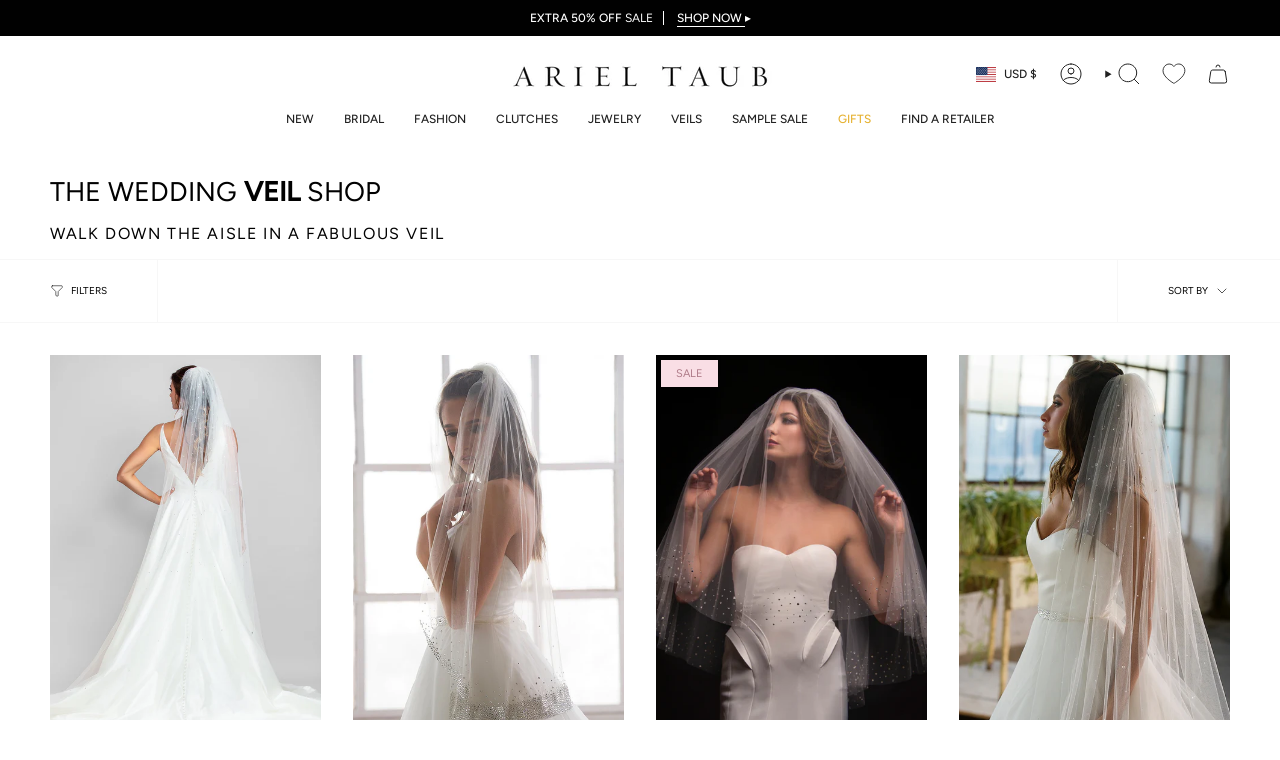

--- FILE ---
content_type: text/css
request_url: https://arieltaub.com/cdn/shop/t/26/assets/custom.css?v=95616518500867877921740634800
body_size: -801
content:

.stock-low-2 {
 color: red;
 font-size: 16px;
  padding-bottom: 10px;
}

--- FILE ---
content_type: text/javascript; charset=utf-8
request_url: https://arieltaub.com/products/ryder.js
body_size: 983
content:
{"id":9631813239104,"title":"Ryder Waltz Double Horsehair Trim \u0026 Crystal Veil","handle":"ryder","description":"\u003cp\u003eMeet the \u003cstrong\u003eRYDER \u003c\/strong\u003eVeil — where elegance and whimsy meet in perfect harmony. With a two-tier, waltz-length flow, this veil is all about creating soft, magical movement. A sleek double row of horsehair trim frames the edge, giving Ryder a striking silhouette, while see-through Austrian crystals delicately glimmer between each row, catching light like tiny stars as you walk.\u003c\/p\u003e\n\u003cp\u003eWhether you choose classic bright white or shimmer is a sparkly light ivory, Ryder is designed to elevate your look with a blend of romance and sparkle. Get ready to captivate your guests as you float down the aisle — Ryder’s charm is simply unforgettable.\u003c\/p\u003e","published_at":"2024-11-01T09:39:15-04:00","created_at":"2024-10-25T17:23:57-04:00","vendor":"Ariel Taub","type":"Veil","tags":["accessories","ballet veil","bling","blusher","bridal","bridal accessories","bridal fashion","bridal style","bride","bride to be","brides style","chic wedding accessories","couture","crystal","double row horsehair veil","elegant bridal veil","engaged","fold over veil","horsehair","horsehair trim","horsehair trimmed veil","horsehair veil","ivory vei","luxury accessories","modern bridal veil","romantic wedding veil","short veil","soft ivory veil","sparkle","timeless bridal accessories","two tier veil","two tier waltz length veil","two tier wedding veil","unique wedding veil","veil","Veil for brides","veil trends","veils","waltz length","waltz veil","Waltz-length veil","wedding accessories","wedding day look","wedding planning","wedding veil"],"price":48000,"price_min":48000,"price_max":48000,"available":true,"price_varies":false,"compare_at_price":null,"compare_at_price_min":0,"compare_at_price_max":0,"compare_at_price_varies":false,"variants":[{"id":49856809042240,"title":"White","option1":"White","option2":null,"option3":null,"sku":"RYDER-W","requires_shipping":true,"taxable":true,"featured_image":null,"available":true,"name":"Ryder Waltz Double Horsehair Trim \u0026 Crystal Veil - White","public_title":"White","options":["White"],"price":48000,"weight":0,"compare_at_price":null,"inventory_management":null,"barcode":"","requires_selling_plan":false,"selling_plan_allocations":[]},{"id":49856809075008,"title":"Diamond White","option1":"Diamond White","option2":null,"option3":null,"sku":"RYDER-DW","requires_shipping":true,"taxable":true,"featured_image":null,"available":true,"name":"Ryder Waltz Double Horsehair Trim \u0026 Crystal Veil - Diamond White","public_title":"Diamond White","options":["Diamond White"],"price":48000,"weight":0,"compare_at_price":null,"inventory_management":null,"barcode":"","requires_selling_plan":false,"selling_plan_allocations":[]},{"id":49856809107776,"title":"Light Ivory","option1":"Light Ivory","option2":null,"option3":null,"sku":"RYDER-LTI","requires_shipping":true,"taxable":true,"featured_image":null,"available":true,"name":"Ryder Waltz Double Horsehair Trim \u0026 Crystal Veil - Light Ivory","public_title":"Light Ivory","options":["Light Ivory"],"price":48000,"weight":0,"compare_at_price":null,"inventory_management":null,"barcode":"","requires_selling_plan":false,"selling_plan_allocations":[]},{"id":49856809140544,"title":"Sparkle Light Ivory","option1":"Sparkle Light Ivory","option2":null,"option3":null,"sku":"RYDER-SP","requires_shipping":true,"taxable":true,"featured_image":null,"available":true,"name":"Ryder Waltz Double Horsehair Trim \u0026 Crystal Veil - Sparkle Light Ivory","public_title":"Sparkle Light Ivory","options":["Sparkle Light Ivory"],"price":48000,"weight":0,"compare_at_price":null,"inventory_management":null,"barcode":"","requires_selling_plan":false,"selling_plan_allocations":[]},{"id":49856809173312,"title":"Ivory","option1":"Ivory","option2":null,"option3":null,"sku":"RYDER-I","requires_shipping":true,"taxable":true,"featured_image":null,"available":true,"name":"Ryder Waltz Double Horsehair Trim \u0026 Crystal Veil - Ivory","public_title":"Ivory","options":["Ivory"],"price":48000,"weight":0,"compare_at_price":null,"inventory_management":null,"barcode":"","requires_selling_plan":false,"selling_plan_allocations":[]},{"id":49856809206080,"title":"Champagne","option1":"Champagne","option2":null,"option3":null,"sku":"RYDER-C","requires_shipping":true,"taxable":true,"featured_image":null,"available":true,"name":"Ryder Waltz Double Horsehair Trim \u0026 Crystal Veil - Champagne","public_title":"Champagne","options":["Champagne"],"price":48000,"weight":0,"compare_at_price":null,"inventory_management":null,"barcode":"","requires_selling_plan":false,"selling_plan_allocations":[]},{"id":49856809238848,"title":"Blush","option1":"Blush","option2":null,"option3":null,"sku":"RYDER-B","requires_shipping":true,"taxable":true,"featured_image":null,"available":true,"name":"Ryder Waltz Double Horsehair Trim \u0026 Crystal Veil - Blush","public_title":"Blush","options":["Blush"],"price":48000,"weight":0,"compare_at_price":null,"inventory_management":null,"barcode":"","requires_selling_plan":false,"selling_plan_allocations":[]}],"images":["\/\/cdn.shopify.com\/s\/files\/1\/0698\/3965\/1136\/files\/Ryder_NEW_web.jpg?v=1747064079","\/\/cdn.shopify.com\/s\/files\/1\/0698\/3965\/1136\/files\/ryder-veil-waltz-length-horsehair-crystals-blusher.jpg?v=1747064079","\/\/cdn.shopify.com\/s\/files\/1\/0698\/3965\/1136\/files\/ryder-veil-waltz-length-horsehair-crystals-side-view.jpg?v=1747064079","\/\/cdn.shopify.com\/s\/files\/1\/0698\/3965\/1136\/files\/ryder-veil-waltz-length-horsehair-crystals-back-view.jpg?v=1747064079","\/\/cdn.shopify.com\/s\/files\/1\/0698\/3965\/1136\/files\/ryder-veil-waltz-length-horsehair-crystals-detail.jpg?v=1747064079"],"featured_image":"\/\/cdn.shopify.com\/s\/files\/1\/0698\/3965\/1136\/files\/Ryder_NEW_web.jpg?v=1747064079","options":[{"name":"Color","position":1,"values":["White","Diamond White","Light Ivory","Sparkle Light Ivory","Ivory","Champagne","Blush"]}],"url":"\/products\/ryder","media":[{"alt":"A model wearing a white bridal veil with double horsehair trim and crystal embellishments, walking away from the camera.","id":40026686226752,"position":1,"preview_image":{"aspect_ratio":0.667,"height":1472,"width":982,"src":"https:\/\/cdn.shopify.com\/s\/files\/1\/0698\/3965\/1136\/files\/Ryder_NEW_web.jpg?v=1747064079"},"aspect_ratio":0.667,"height":1472,"media_type":"image","src":"https:\/\/cdn.shopify.com\/s\/files\/1\/0698\/3965\/1136\/files\/Ryder_NEW_web.jpg?v=1747064079","width":982},{"alt":"Modern two-tier double-row horsehair trimmed bridal veil with the blusher pulled over the face.","id":38620538208576,"position":2,"preview_image":{"aspect_ratio":0.667,"height":1620,"width":1080,"src":"https:\/\/cdn.shopify.com\/s\/files\/1\/0698\/3965\/1136\/files\/ryder-veil-waltz-length-horsehair-crystals-blusher.jpg?v=1747064079"},"aspect_ratio":0.667,"height":1620,"media_type":"image","src":"https:\/\/cdn.shopify.com\/s\/files\/1\/0698\/3965\/1136\/files\/ryder-veil-waltz-length-horsehair-crystals-blusher.jpg?v=1747064079","width":1080},{"alt":"Side view of the 2 tier waltz-length fold over veil with a double row of horsehair trim and scattered Austrian crystals, available in bright white and sparkly light ivory ","id":38620538437952,"position":3,"preview_image":{"aspect_ratio":0.667,"height":1620,"width":1080,"src":"https:\/\/cdn.shopify.com\/s\/files\/1\/0698\/3965\/1136\/files\/ryder-veil-waltz-length-horsehair-crystals-side-view.jpg?v=1747064079"},"aspect_ratio":0.667,"height":1620,"media_type":"image","src":"https:\/\/cdn.shopify.com\/s\/files\/1\/0698\/3965\/1136\/files\/ryder-veil-waltz-length-horsehair-crystals-side-view.jpg?v=1747064079","width":1080},{"alt":"Two-tier waltz-length veil with a double row of horsehair trim and Austrian crystals, available in bright white and sparkly light ivory.","id":38688650297664,"position":4,"preview_image":{"aspect_ratio":0.666,"height":1553,"width":1035,"src":"https:\/\/cdn.shopify.com\/s\/files\/1\/0698\/3965\/1136\/files\/ryder-veil-waltz-length-horsehair-crystals-back-view.jpg?v=1747064079"},"aspect_ratio":0.666,"height":1553,"media_type":"image","src":"https:\/\/cdn.shopify.com\/s\/files\/1\/0698\/3965\/1136\/files\/ryder-veil-waltz-length-horsehair-crystals-back-view.jpg?v=1747064079","width":1035},{"alt":"Detail shot of the two-tier waltz-length Ryder veil with a narrow double row horsehair trim and scattered Austrian see-through crystals, available in bright white and sparkly light ivory","id":38620538470720,"position":5,"preview_image":{"aspect_ratio":0.667,"height":1620,"width":1080,"src":"https:\/\/cdn.shopify.com\/s\/files\/1\/0698\/3965\/1136\/files\/ryder-veil-waltz-length-horsehair-crystals-detail.jpg?v=1747064079"},"aspect_ratio":0.667,"height":1620,"media_type":"image","src":"https:\/\/cdn.shopify.com\/s\/files\/1\/0698\/3965\/1136\/files\/ryder-veil-waltz-length-horsehair-crystals-detail.jpg?v=1747064079","width":1080}],"requires_selling_plan":false,"selling_plan_groups":[]}

--- FILE ---
content_type: text/javascript; charset=utf-8
request_url: https://arieltaub.com/products/kelly.js
body_size: 814
content:
{"id":8077713146176,"title":"Kelly Cathedral Veil with Heavy Crystal Top and Hidden Heart Detail","handle":"kelly","description":"\u003ch3\u003e\u003c\/h3\u003e\nAll you need is love with this romantic cathedral length wedding veil. The \u003cstrong\u003eKELLY \u003c\/strong\u003eveil has 27 brilliant cut crystal hearts mixed in throughout the veil for a subtle hint of love on your wedding day. The sparkly crystals are clustered at the top of the veil and then fade to a light scatter so it doesn’t overwhelm your wedding day attire. This veil is available in a bright white, silk diamond white, modern light ivory, traditional ivory, romantic blush, trendy lilac, soft blue, and daring black tulle. It is a standard cut single tier veil that measures 108 inches in length and is 108 inches wide. It is attached to a 4.5 inch wide silver metal comb to stay securely in your hair.","published_at":"2022-12-26T11:43:11-05:00","created_at":"2022-12-26T11:43:11-05:00","vendor":"Ariel Taub","type":"Veil","tags":["accessories","affordable veil","angel cut veil","austrian crystal","Austrian crystals","bling","bridal","bridal accessories","bridal look","bridal veil","bride","bride to be","budget friendly","budget veil","cathedral length veil","cathedral veil","classic veil","couture","crystal","crystal accessories","crystal veil","dramatic veil","dress veil","engaged","future bride","glam","glamour","heart","heart accessories","hearts","ivory veil","long train","long veil","love","luxury accessories","modern veil","outdoor wedding","raw edge veil","romantic bridal veil","scattered crystal veil","sparkle","standard cut","standard cut veil","veil","veil s","veils","viel","wedding","wedding accessories","wedding gown","wedding look","wedding planning","wedding veil","white veil"],"price":78000,"price_min":78000,"price_max":78000,"available":true,"price_varies":false,"compare_at_price":null,"compare_at_price_min":0,"compare_at_price_max":0,"compare_at_price_varies":false,"variants":[{"id":44306004705600,"title":"White","option1":"White","option2":null,"option3":null,"sku":"KELLY-W","requires_shipping":true,"taxable":true,"featured_image":null,"available":true,"name":"Kelly Cathedral Veil with Heavy Crystal Top and Hidden Heart Detail - White","public_title":"White","options":["White"],"price":78000,"weight":0,"compare_at_price":null,"inventory_management":null,"barcode":"","requires_selling_plan":false,"selling_plan_allocations":[]},{"id":44306004738368,"title":"Diamond White","option1":"Diamond White","option2":null,"option3":null,"sku":"KELLY-DW","requires_shipping":true,"taxable":true,"featured_image":null,"available":true,"name":"Kelly Cathedral Veil with Heavy Crystal Top and Hidden Heart Detail - Diamond White","public_title":"Diamond White","options":["Diamond White"],"price":78000,"weight":0,"compare_at_price":null,"inventory_management":null,"barcode":"","requires_selling_plan":false,"selling_plan_allocations":[]},{"id":44306004771136,"title":"Light Ivory","option1":"Light Ivory","option2":null,"option3":null,"sku":"KELLY-LTI","requires_shipping":true,"taxable":true,"featured_image":null,"available":true,"name":"Kelly Cathedral Veil with Heavy Crystal Top and Hidden Heart Detail - Light Ivory","public_title":"Light Ivory","options":["Light Ivory"],"price":78000,"weight":0,"compare_at_price":null,"inventory_management":null,"barcode":"","requires_selling_plan":false,"selling_plan_allocations":[]},{"id":44306004803904,"title":"Sparkle Light Ivory","option1":"Sparkle Light Ivory","option2":null,"option3":null,"sku":"KELLY-SP","requires_shipping":true,"taxable":true,"featured_image":null,"available":true,"name":"Kelly Cathedral Veil with Heavy Crystal Top and Hidden Heart Detail - Sparkle Light Ivory","public_title":"Sparkle Light Ivory","options":["Sparkle Light Ivory"],"price":78000,"weight":0,"compare_at_price":null,"inventory_management":null,"barcode":"","requires_selling_plan":false,"selling_plan_allocations":[]},{"id":44306004836672,"title":"Ivory","option1":"Ivory","option2":null,"option3":null,"sku":"KELLY-I","requires_shipping":true,"taxable":true,"featured_image":null,"available":true,"name":"Kelly Cathedral Veil with Heavy Crystal Top and Hidden Heart Detail - Ivory","public_title":"Ivory","options":["Ivory"],"price":78000,"weight":0,"compare_at_price":null,"inventory_management":null,"barcode":"","requires_selling_plan":false,"selling_plan_allocations":[]},{"id":44306004869440,"title":"Champagne","option1":"Champagne","option2":null,"option3":null,"sku":"KELLY-C","requires_shipping":true,"taxable":true,"featured_image":null,"available":true,"name":"Kelly Cathedral Veil with Heavy Crystal Top and Hidden Heart Detail - Champagne","public_title":"Champagne","options":["Champagne"],"price":78000,"weight":0,"compare_at_price":null,"inventory_management":null,"barcode":"","requires_selling_plan":false,"selling_plan_allocations":[]},{"id":44306004902208,"title":"Blush","option1":"Blush","option2":null,"option3":null,"sku":"KELLY-B","requires_shipping":true,"taxable":true,"featured_image":null,"available":true,"name":"Kelly Cathedral Veil with Heavy Crystal Top and Hidden Heart Detail - Blush","public_title":"Blush","options":["Blush"],"price":78000,"weight":0,"compare_at_price":null,"inventory_management":null,"barcode":"","requires_selling_plan":false,"selling_plan_allocations":[]},{"id":44306004934976,"title":"Lilac","option1":"Lilac","option2":null,"option3":null,"sku":"KELLY-L","requires_shipping":true,"taxable":true,"featured_image":null,"available":true,"name":"Kelly Cathedral Veil with Heavy Crystal Top and Hidden Heart Detail - Lilac","public_title":"Lilac","options":["Lilac"],"price":78000,"weight":0,"compare_at_price":null,"inventory_management":null,"barcode":"","requires_selling_plan":false,"selling_plan_allocations":[]},{"id":44306004967744,"title":"Light Blue","option1":"Light Blue","option2":null,"option3":null,"sku":"KELLY-LB","requires_shipping":true,"taxable":true,"featured_image":null,"available":true,"name":"Kelly Cathedral Veil with Heavy Crystal Top and Hidden Heart Detail - Light Blue","public_title":"Light Blue","options":["Light Blue"],"price":78000,"weight":0,"compare_at_price":null,"inventory_management":null,"barcode":"","requires_selling_plan":false,"selling_plan_allocations":[]},{"id":44306005000512,"title":"Black","option1":"Black","option2":null,"option3":null,"sku":"KELLY-BK","requires_shipping":true,"taxable":true,"featured_image":null,"available":true,"name":"Kelly Cathedral Veil with Heavy Crystal Top and Hidden Heart Detail - Black","public_title":"Black","options":["Black"],"price":78000,"weight":0,"compare_at_price":null,"inventory_management":null,"barcode":"","requires_selling_plan":false,"selling_plan_allocations":[]}],"images":["\/\/cdn.shopify.com\/s\/files\/1\/0698\/3965\/1136\/products\/Kelly_Web.jpg?v=1674156887","\/\/cdn.shopify.com\/s\/files\/1\/0698\/3965\/1136\/products\/Kelly_Web_2.jpg?v=1674156887","\/\/cdn.shopify.com\/s\/files\/1\/0698\/3965\/1136\/products\/Kelly_Web_3.jpg?v=1674156887","\/\/cdn.shopify.com\/s\/files\/1\/0698\/3965\/1136\/products\/Kelly_Website-_4.jpg?v=1674157133"],"featured_image":"\/\/cdn.shopify.com\/s\/files\/1\/0698\/3965\/1136\/products\/Kelly_Web.jpg?v=1674156887","options":[{"name":"Color","position":1,"values":["White","Diamond White","Light Ivory","Sparkle Light Ivory","Ivory","Champagne","Blush","Lilac","Light Blue","Black"]}],"url":"\/products\/kelly","media":[{"alt":null,"id":32675953082688,"position":1,"preview_image":{"aspect_ratio":0.667,"height":1620,"width":1080,"src":"https:\/\/cdn.shopify.com\/s\/files\/1\/0698\/3965\/1136\/products\/Kelly_Web.jpg?v=1674156887"},"aspect_ratio":0.667,"height":1620,"media_type":"image","src":"https:\/\/cdn.shopify.com\/s\/files\/1\/0698\/3965\/1136\/products\/Kelly_Web.jpg?v=1674156887","width":1080},{"alt":null,"id":32675953017152,"position":2,"preview_image":{"aspect_ratio":0.667,"height":1620,"width":1080,"src":"https:\/\/cdn.shopify.com\/s\/files\/1\/0698\/3965\/1136\/products\/Kelly_Web_2.jpg?v=1674156887"},"aspect_ratio":0.667,"height":1620,"media_type":"image","src":"https:\/\/cdn.shopify.com\/s\/files\/1\/0698\/3965\/1136\/products\/Kelly_Web_2.jpg?v=1674156887","width":1080},{"alt":null,"id":32675953049920,"position":3,"preview_image":{"aspect_ratio":0.667,"height":1620,"width":1080,"src":"https:\/\/cdn.shopify.com\/s\/files\/1\/0698\/3965\/1136\/products\/Kelly_Web_3.jpg?v=1674156887"},"aspect_ratio":0.667,"height":1620,"media_type":"image","src":"https:\/\/cdn.shopify.com\/s\/files\/1\/0698\/3965\/1136\/products\/Kelly_Web_3.jpg?v=1674156887","width":1080},{"alt":null,"id":32675986178368,"position":4,"preview_image":{"aspect_ratio":0.714,"height":1284,"width":917,"src":"https:\/\/cdn.shopify.com\/s\/files\/1\/0698\/3965\/1136\/products\/Kelly_Website-_4.jpg?v=1674157133"},"aspect_ratio":0.714,"height":1284,"media_type":"image","src":"https:\/\/cdn.shopify.com\/s\/files\/1\/0698\/3965\/1136\/products\/Kelly_Website-_4.jpg?v=1674157133","width":917}],"requires_selling_plan":false,"selling_plan_groups":[]}

--- FILE ---
content_type: text/javascript; charset=utf-8
request_url: https://arieltaub.com/products/aira.js
body_size: 1028
content:
{"id":8077693681984,"title":"Aira Double-Sided Crystal Blusher","handle":"aira","description":"\u003ch3\u003e\u003c\/h3\u003e\n\u003cp class=\"\"\u003eWalk down the aisle in our \u003cstrong\u003eAIRA \u003c\/strong\u003eblusher, which comes attached to a 4.5 inch wide silver metal comb to stay securely in your hair. Since this wedding veil is attached to its own comb, it can be paired with any veil. The small delicate brilliant cut crystals are placed along the bottom of the veil only so they do not cover your face when it pulled over. The crystals are also double-sided, so when you pull the veil back you still have your desired sparkle. It can also be worn separately during your bridal reception as an elbow length veil, so you can feel like a bride all night long. Available in a variety of colors: stark bright white, soft silk diamond white, modern light ivory, traditional vintage champagne, soft blush, trendy lilac, daring black and fashionable blue. This popular bridal veil comes at a standard 28 inches in length.\u003c\/p\u003e\n\u003cp class=\"\"\u003e \u003c\/p\u003e","published_at":"2022-12-26T11:15:04-05:00","created_at":"2022-12-26T11:15:04-05:00","vendor":"Ariel Taub","type":"Veil","tags":["accessories","austrian crystal","blusher","bridal","bridal accessories","bridal look","bridal veil","bride","bride to be","clear crystal","couture","crystal","crystal blusher","crystal border","crystal veil","double sided crystal","dress veil","engaged","ivory veil","luxury accessories","scattered crystal veil","short veil","veil","veil s","veils","viel","wedding","wedding accessories","wedding look","wedding planning","wedding veil","white veil"],"price":18000,"price_min":18000,"price_max":18000,"available":true,"price_varies":false,"compare_at_price":null,"compare_at_price_min":0,"compare_at_price_max":0,"compare_at_price_varies":false,"variants":[{"id":44183058743616,"title":"White","option1":"White","option2":null,"option3":null,"sku":"AIRA-W","requires_shipping":true,"taxable":true,"featured_image":null,"available":true,"name":"Aira Double-Sided Crystal Blusher - White","public_title":"White","options":["White"],"price":18000,"weight":0,"compare_at_price":null,"inventory_management":null,"barcode":"","requires_selling_plan":false,"selling_plan_allocations":[]},{"id":44183058809152,"title":"Diamond White","option1":"Diamond White","option2":null,"option3":null,"sku":"AIRA-DW","requires_shipping":true,"taxable":true,"featured_image":null,"available":true,"name":"Aira Double-Sided Crystal Blusher - Diamond White","public_title":"Diamond White","options":["Diamond White"],"price":18000,"weight":0,"compare_at_price":null,"inventory_management":null,"barcode":"","requires_selling_plan":false,"selling_plan_allocations":[]},{"id":44183058841920,"title":"Light Ivory","option1":"Light Ivory","option2":null,"option3":null,"sku":"AIRA-LTI","requires_shipping":true,"taxable":true,"featured_image":null,"available":true,"name":"Aira Double-Sided Crystal Blusher - Light Ivory","public_title":"Light Ivory","options":["Light Ivory"],"price":18000,"weight":0,"compare_at_price":null,"inventory_management":null,"barcode":"","requires_selling_plan":false,"selling_plan_allocations":[]},{"id":44183058874688,"title":"Sparkle Light Ivory","option1":"Sparkle Light Ivory","option2":null,"option3":null,"sku":"AIRA-SP","requires_shipping":true,"taxable":true,"featured_image":null,"available":true,"name":"Aira Double-Sided Crystal Blusher - Sparkle Light Ivory","public_title":"Sparkle Light Ivory","options":["Sparkle Light Ivory"],"price":18000,"weight":0,"compare_at_price":null,"inventory_management":null,"barcode":"","requires_selling_plan":false,"selling_plan_allocations":[]},{"id":44183058907456,"title":"Ivory","option1":"Ivory","option2":null,"option3":null,"sku":"AIRA-I","requires_shipping":true,"taxable":true,"featured_image":null,"available":true,"name":"Aira Double-Sided Crystal Blusher - Ivory","public_title":"Ivory","options":["Ivory"],"price":18000,"weight":0,"compare_at_price":null,"inventory_management":null,"barcode":"","requires_selling_plan":false,"selling_plan_allocations":[]},{"id":44183058940224,"title":"Champagne","option1":"Champagne","option2":null,"option3":null,"sku":"AIRA-C","requires_shipping":true,"taxable":true,"featured_image":null,"available":true,"name":"Aira Double-Sided Crystal Blusher - Champagne","public_title":"Champagne","options":["Champagne"],"price":18000,"weight":0,"compare_at_price":null,"inventory_management":null,"barcode":"","requires_selling_plan":false,"selling_plan_allocations":[]},{"id":44183058972992,"title":"Blush","option1":"Blush","option2":null,"option3":null,"sku":"AIRA-B","requires_shipping":true,"taxable":true,"featured_image":null,"available":true,"name":"Aira Double-Sided Crystal Blusher - Blush","public_title":"Blush","options":["Blush"],"price":18000,"weight":0,"compare_at_price":null,"inventory_management":null,"barcode":"","requires_selling_plan":false,"selling_plan_allocations":[]},{"id":44183059005760,"title":"Lilac","option1":"Lilac","option2":null,"option3":null,"sku":"AIRA-L","requires_shipping":true,"taxable":true,"featured_image":null,"available":true,"name":"Aira Double-Sided Crystal Blusher - Lilac","public_title":"Lilac","options":["Lilac"],"price":18000,"weight":0,"compare_at_price":null,"inventory_management":null,"barcode":"","requires_selling_plan":false,"selling_plan_allocations":[]},{"id":44183059038528,"title":"Light Blue","option1":"Light Blue","option2":null,"option3":null,"sku":"AIRA-LB","requires_shipping":true,"taxable":true,"featured_image":null,"available":true,"name":"Aira Double-Sided Crystal Blusher - Light Blue","public_title":"Light Blue","options":["Light Blue"],"price":18000,"weight":0,"compare_at_price":null,"inventory_management":null,"barcode":"","requires_selling_plan":false,"selling_plan_allocations":[]},{"id":44183059071296,"title":"Black","option1":"Black","option2":null,"option3":null,"sku":"AIRA-BK","requires_shipping":true,"taxable":true,"featured_image":null,"available":true,"name":"Aira Double-Sided Crystal Blusher - Black","public_title":"Black","options":["Black"],"price":18000,"weight":0,"compare_at_price":null,"inventory_management":null,"barcode":"","requires_selling_plan":false,"selling_plan_allocations":[]}],"images":["\/\/cdn.shopify.com\/s\/files\/1\/0698\/3965\/1136\/products\/Aira_web.jpg?v=1672941497","\/\/cdn.shopify.com\/s\/files\/1\/0698\/3965\/1136\/products\/Aira-back_web.jpg?v=1672941597"],"featured_image":"\/\/cdn.shopify.com\/s\/files\/1\/0698\/3965\/1136\/products\/Aira_web.jpg?v=1672941497","options":[{"name":"Color","position":1,"values":["White","Diamond White","Light Ivory","Sparkle Light Ivory","Ivory","Champagne","Blush","Lilac","Light Blue","Black"]}],"url":"\/products\/aira","media":[{"alt":null,"id":32559260729664,"position":1,"preview_image":{"aspect_ratio":0.709,"height":735,"width":521,"src":"https:\/\/cdn.shopify.com\/s\/files\/1\/0698\/3965\/1136\/products\/Aira_web.jpg?v=1672941497"},"aspect_ratio":0.709,"height":735,"media_type":"image","src":"https:\/\/cdn.shopify.com\/s\/files\/1\/0698\/3965\/1136\/products\/Aira_web.jpg?v=1672941497","width":521},{"alt":null,"id":32559272132928,"position":2,"preview_image":{"aspect_ratio":0.714,"height":1244,"width":888,"src":"https:\/\/cdn.shopify.com\/s\/files\/1\/0698\/3965\/1136\/products\/Aira-back_web.jpg?v=1672941597"},"aspect_ratio":0.714,"height":1244,"media_type":"image","src":"https:\/\/cdn.shopify.com\/s\/files\/1\/0698\/3965\/1136\/products\/Aira-back_web.jpg?v=1672941597","width":888}],"requires_selling_plan":false,"selling_plan_groups":[]}

--- FILE ---
content_type: text/javascript; charset=utf-8
request_url: https://arieltaub.com/products/opulence.js
body_size: 909
content:
{"id":8869007786304,"title":"Opulence Crystal Cathedral Veil","handle":"opulence","description":"\u003cp data-mce-fragment=\"1\"\u003eLook like royalty in the \u003cstrong\u003eOPULENCE\u003c\/strong\u003e veil! This classy and sparkly veil is inspired by Sophia Richie’s wedding veil. A cathedral length bridal veil embellished with clusters of see-through Austrian crystals emphasized by a light scatter, that will have you shimmering from every angle. Add a hint of glamour to your big day with this fashionable creation. Great for queens of any size!\u003c\/p\u003e","published_at":"2023-11-09T10:00:06-05:00","created_at":"2023-11-01T10:14:17-04:00","vendor":"Ariel Taub","type":"Veil","tags":["austrian crystal","Austrian crystals","bling","bling veil","bridal","bridal accessories","bridal look","bridal veil","bride","bride to be","cathedral","cathedral length veil","cathedral veil","clear crystal","couture","crystal","crystal blusher","crystal border","crystal edge veil","crystal trim veil","dress veil","engaged","fairytale wedding","future bride","glam","glamour","kleinfeld","luxurious","luxury","luxury accessories","ombre crystal veil","one tier cathedral veil","pnina tornai","princess wedding","scattered crystal veil","sophia richie","sparkle","veil","veil s","veils","wedding","wedding accessories","wedding gown","wedding look","wedding planning","wedding veil"],"price":75000,"price_min":75000,"price_max":75000,"available":true,"price_varies":false,"compare_at_price":null,"compare_at_price_min":0,"compare_at_price_max":0,"compare_at_price_varies":false,"variants":[{"id":47234231632192,"title":"White","option1":"White","option2":null,"option3":null,"sku":"Opulence-W","requires_shipping":true,"taxable":true,"featured_image":null,"available":true,"name":"Opulence Crystal Cathedral Veil - White","public_title":"White","options":["White"],"price":75000,"weight":0,"compare_at_price":null,"inventory_management":null,"barcode":null,"requires_selling_plan":false,"selling_plan_allocations":[]},{"id":47234231664960,"title":"Diamond White","option1":"Diamond White","option2":null,"option3":null,"sku":"Opulence-DW","requires_shipping":true,"taxable":true,"featured_image":null,"available":true,"name":"Opulence Crystal Cathedral Veil - Diamond White","public_title":"Diamond White","options":["Diamond White"],"price":75000,"weight":0,"compare_at_price":null,"inventory_management":null,"barcode":null,"requires_selling_plan":false,"selling_plan_allocations":[]},{"id":47234231697728,"title":"Light Ivory","option1":"Light Ivory","option2":null,"option3":null,"sku":"Opulence-LTI","requires_shipping":true,"taxable":true,"featured_image":null,"available":true,"name":"Opulence Crystal Cathedral Veil - Light Ivory","public_title":"Light Ivory","options":["Light Ivory"],"price":75000,"weight":0,"compare_at_price":null,"inventory_management":null,"barcode":null,"requires_selling_plan":false,"selling_plan_allocations":[]},{"id":47234231730496,"title":"Sparkle Light Ivory","option1":"Sparkle Light Ivory","option2":null,"option3":null,"sku":"Opulence-SP","requires_shipping":true,"taxable":true,"featured_image":null,"available":true,"name":"Opulence Crystal Cathedral Veil - Sparkle Light Ivory","public_title":"Sparkle Light Ivory","options":["Sparkle Light Ivory"],"price":75000,"weight":0,"compare_at_price":null,"inventory_management":null,"barcode":null,"requires_selling_plan":false,"selling_plan_allocations":[]},{"id":47234231763264,"title":"Ivory","option1":"Ivory","option2":null,"option3":null,"sku":"Opulence-I","requires_shipping":true,"taxable":true,"featured_image":null,"available":true,"name":"Opulence Crystal Cathedral Veil - Ivory","public_title":"Ivory","options":["Ivory"],"price":75000,"weight":0,"compare_at_price":null,"inventory_management":null,"barcode":null,"requires_selling_plan":false,"selling_plan_allocations":[]},{"id":47234231796032,"title":"Champagne","option1":"Champagne","option2":null,"option3":null,"sku":"Opulence-C","requires_shipping":true,"taxable":true,"featured_image":null,"available":true,"name":"Opulence Crystal Cathedral Veil - Champagne","public_title":"Champagne","options":["Champagne"],"price":75000,"weight":0,"compare_at_price":null,"inventory_management":null,"barcode":null,"requires_selling_plan":false,"selling_plan_allocations":[]},{"id":47234231828800,"title":"Blush","option1":"Blush","option2":null,"option3":null,"sku":"Opulence-B","requires_shipping":true,"taxable":true,"featured_image":null,"available":true,"name":"Opulence Crystal Cathedral Veil - Blush","public_title":"Blush","options":["Blush"],"price":75000,"weight":0,"compare_at_price":null,"inventory_management":null,"barcode":null,"requires_selling_plan":false,"selling_plan_allocations":[]},{"id":47234231861568,"title":"Lilac","option1":"Lilac","option2":null,"option3":null,"sku":"Opulence-L","requires_shipping":true,"taxable":true,"featured_image":null,"available":true,"name":"Opulence Crystal Cathedral Veil - Lilac","public_title":"Lilac","options":["Lilac"],"price":75000,"weight":0,"compare_at_price":null,"inventory_management":null,"barcode":null,"requires_selling_plan":false,"selling_plan_allocations":[]},{"id":47234231894336,"title":"Light Blue","option1":"Light Blue","option2":null,"option3":null,"sku":"Opulence-LB","requires_shipping":true,"taxable":true,"featured_image":null,"available":true,"name":"Opulence Crystal Cathedral Veil - Light Blue","public_title":"Light Blue","options":["Light Blue"],"price":75000,"weight":0,"compare_at_price":null,"inventory_management":null,"barcode":null,"requires_selling_plan":false,"selling_plan_allocations":[]},{"id":47234231927104,"title":"Black","option1":"Black","option2":null,"option3":null,"sku":"Opulence-BK","requires_shipping":true,"taxable":true,"featured_image":null,"available":true,"name":"Opulence Crystal Cathedral Veil - Black","public_title":"Black","options":["Black"],"price":75000,"weight":0,"compare_at_price":null,"inventory_management":null,"barcode":null,"requires_selling_plan":false,"selling_plan_allocations":[]}],"images":["\/\/cdn.shopify.com\/s\/files\/1\/0698\/3965\/1136\/files\/Opulence_website.jpg?v=1698848316","\/\/cdn.shopify.com\/s\/files\/1\/0698\/3965\/1136\/files\/Opulence-detail_website.jpg?v=1698848316"],"featured_image":"\/\/cdn.shopify.com\/s\/files\/1\/0698\/3965\/1136\/files\/Opulence_website.jpg?v=1698848316","options":[{"name":"Color","position":1,"values":["White","Diamond White","Light Ivory","Sparkle Light Ivory","Ivory","Champagne","Blush","Lilac","Light Blue","Black"]}],"url":"\/products\/opulence","media":[{"alt":null,"id":35515294646592,"position":1,"preview_image":{"aspect_ratio":0.714,"height":1329,"width":949,"src":"https:\/\/cdn.shopify.com\/s\/files\/1\/0698\/3965\/1136\/files\/Opulence_website.jpg?v=1698848316"},"aspect_ratio":0.714,"height":1329,"media_type":"image","src":"https:\/\/cdn.shopify.com\/s\/files\/1\/0698\/3965\/1136\/files\/Opulence_website.jpg?v=1698848316","width":949},{"alt":null,"id":35515294712128,"position":2,"preview_image":{"aspect_ratio":0.714,"height":1512,"width":1080,"src":"https:\/\/cdn.shopify.com\/s\/files\/1\/0698\/3965\/1136\/files\/Opulence-detail_website.jpg?v=1698848316"},"aspect_ratio":0.714,"height":1512,"media_type":"image","src":"https:\/\/cdn.shopify.com\/s\/files\/1\/0698\/3965\/1136\/files\/Opulence-detail_website.jpg?v=1698848316","width":1080}],"requires_selling_plan":false,"selling_plan_groups":[]}

--- FILE ---
content_type: text/javascript; charset=utf-8
request_url: https://arieltaub.com/products/glamour.js
body_size: 1235
content:
{"id":8077710721344,"title":"Glamour Monogram Crystal Cathedral Veil","handle":"glamour","description":"\u003ch3\u003e\u003c\/h3\u003e\n\u003cp class=\"\"\u003ePut your stamp on it and show your \u003cstrong\u003eGLAMOUR \u003c\/strong\u003ewith a crystal monogram wedding veil. Glamour is a single tier standard cut cathedral length bridal veil with a raw cut clean edge. On the train of the veil you get to personalize it with a chic hand placed crystal monogram — choose your own initials! The left letter is your first initial, the large center is your surname that can be your maiden or future married last name, and the right letter letter is your middle initial. Some brides like to include their significant other; instead of using your middle initial they will use their partner’s first initial. This is also a great option if you do not have a middle name. To the left and right of the monogram are three brilliant cut crystal swirl designs, for a total of 6 along the border of the train. Throughout the veil for that extra sparkle, is lightly scattered radiant crystals. Attached to a 4.5 inch wide silver metal comb, this veil will still securely in your hair. This stunning veil is available in a variety of tulle colors: stark bright white, soft silk diamond white, modern light ivory, traditional ivory, vintage champagne, soft blush, trendy lilac, daring black and fashionable blue. Glamour is a cathedral length veil measuring to a standard 108 inches long and 72 inches wide.\u003c\/p\u003e\n\u003cp class=\"\"\u003e \u003c\/p\u003e","published_at":"2022-12-26T11:42:00-05:00","created_at":"2022-12-26T11:42:00-05:00","vendor":"Ariel Taub","type":"Veil","tags":["accessories","bridal","bridal accessories","bridal look","bridal veil","bride","bride to be","cathedral veil","couture","crystal","crystal monogram","crystal veil","engaged","fairyta","future mrs","luxury accessories","monogram","monogram veil","one tier","princess wedding","single tier","veil","veils","wedding","wedding accessories","wedding gown","wedding look","wedding planning","wedding veil"],"price":84000,"price_min":84000,"price_max":84000,"available":true,"price_varies":false,"compare_at_price":null,"compare_at_price_min":0,"compare_at_price_max":0,"compare_at_price_varies":false,"variants":[{"id":44292145709376,"title":"White","option1":"White","option2":null,"option3":null,"sku":"GLAMOUR-W","requires_shipping":true,"taxable":true,"featured_image":null,"available":true,"name":"Glamour Monogram Crystal Cathedral Veil - White","public_title":"White","options":["White"],"price":84000,"weight":0,"compare_at_price":null,"inventory_management":null,"barcode":"","requires_selling_plan":false,"selling_plan_allocations":[]},{"id":44292145742144,"title":"Diamond White","option1":"Diamond White","option2":null,"option3":null,"sku":"GLAMOUR-DW","requires_shipping":true,"taxable":true,"featured_image":null,"available":true,"name":"Glamour Monogram Crystal Cathedral Veil - Diamond White","public_title":"Diamond White","options":["Diamond White"],"price":84000,"weight":0,"compare_at_price":null,"inventory_management":null,"barcode":"","requires_selling_plan":false,"selling_plan_allocations":[]},{"id":44292145774912,"title":"Light Ivory","option1":"Light Ivory","option2":null,"option3":null,"sku":"GLAMOUR-LTI","requires_shipping":true,"taxable":true,"featured_image":null,"available":true,"name":"Glamour Monogram Crystal Cathedral Veil - Light Ivory","public_title":"Light Ivory","options":["Light Ivory"],"price":84000,"weight":0,"compare_at_price":null,"inventory_management":null,"barcode":"","requires_selling_plan":false,"selling_plan_allocations":[]},{"id":44292145807680,"title":"Sparkle Light Ivory","option1":"Sparkle Light Ivory","option2":null,"option3":null,"sku":"GLAMOUR-SP","requires_shipping":true,"taxable":true,"featured_image":null,"available":true,"name":"Glamour Monogram Crystal Cathedral Veil - Sparkle Light Ivory","public_title":"Sparkle Light Ivory","options":["Sparkle Light Ivory"],"price":84000,"weight":0,"compare_at_price":null,"inventory_management":null,"barcode":"","requires_selling_plan":false,"selling_plan_allocations":[]},{"id":44292145840448,"title":"Ivory","option1":"Ivory","option2":null,"option3":null,"sku":"GLAMOUR-I","requires_shipping":true,"taxable":true,"featured_image":null,"available":true,"name":"Glamour Monogram Crystal Cathedral Veil - Ivory","public_title":"Ivory","options":["Ivory"],"price":84000,"weight":0,"compare_at_price":null,"inventory_management":null,"barcode":"","requires_selling_plan":false,"selling_plan_allocations":[]},{"id":44292145873216,"title":"Champagne","option1":"Champagne","option2":null,"option3":null,"sku":"GLAMOUR-C","requires_shipping":true,"taxable":true,"featured_image":null,"available":true,"name":"Glamour Monogram Crystal Cathedral Veil - Champagne","public_title":"Champagne","options":["Champagne"],"price":84000,"weight":0,"compare_at_price":null,"inventory_management":null,"barcode":"","requires_selling_plan":false,"selling_plan_allocations":[]},{"id":44292145905984,"title":"Blush","option1":"Blush","option2":null,"option3":null,"sku":"GLAMOUR-B","requires_shipping":true,"taxable":true,"featured_image":null,"available":true,"name":"Glamour Monogram Crystal Cathedral Veil - Blush","public_title":"Blush","options":["Blush"],"price":84000,"weight":0,"compare_at_price":null,"inventory_management":null,"barcode":"","requires_selling_plan":false,"selling_plan_allocations":[]},{"id":44292145938752,"title":"Lilac","option1":"Lilac","option2":null,"option3":null,"sku":"GLAMOUR-L","requires_shipping":true,"taxable":true,"featured_image":null,"available":true,"name":"Glamour Monogram Crystal Cathedral Veil - Lilac","public_title":"Lilac","options":["Lilac"],"price":84000,"weight":0,"compare_at_price":null,"inventory_management":null,"barcode":"","requires_selling_plan":false,"selling_plan_allocations":[]},{"id":44292145971520,"title":"Light Blue","option1":"Light Blue","option2":null,"option3":null,"sku":"GLAMOUR-LB","requires_shipping":true,"taxable":true,"featured_image":null,"available":true,"name":"Glamour Monogram Crystal Cathedral Veil - Light Blue","public_title":"Light Blue","options":["Light Blue"],"price":84000,"weight":0,"compare_at_price":null,"inventory_management":null,"barcode":"","requires_selling_plan":false,"selling_plan_allocations":[]},{"id":44292146004288,"title":"Black","option1":"Black","option2":null,"option3":null,"sku":"GLAMOUR-BK","requires_shipping":true,"taxable":true,"featured_image":null,"available":true,"name":"Glamour Monogram Crystal Cathedral Veil - Black","public_title":"Black","options":["Black"],"price":84000,"weight":0,"compare_at_price":null,"inventory_management":null,"barcode":"","requires_selling_plan":false,"selling_plan_allocations":[]}],"images":["\/\/cdn.shopify.com\/s\/files\/1\/0698\/3965\/1136\/products\/Glamour_web_2_-Copy.jpg?v=1673980510","\/\/cdn.shopify.com\/s\/files\/1\/0698\/3965\/1136\/products\/Glamour_web_3_-Copy.jpg?v=1673980528","\/\/cdn.shopify.com\/s\/files\/1\/0698\/3965\/1136\/products\/Glamour_web---Copy.jpg?v=1673980500"],"featured_image":"\/\/cdn.shopify.com\/s\/files\/1\/0698\/3965\/1136\/products\/Glamour_web_2_-Copy.jpg?v=1673980510","options":[{"name":"Color","position":1,"values":["White","Diamond White","Light Ivory","Sparkle Light Ivory","Ivory","Champagne","Blush","Lilac","Light Blue","Black"]}],"url":"\/products\/glamour","media":[{"alt":null,"id":32657012392256,"position":1,"preview_image":{"aspect_ratio":0.709,"height":1414,"width":1002,"src":"https:\/\/cdn.shopify.com\/s\/files\/1\/0698\/3965\/1136\/products\/Glamour_web_2_-Copy.jpg?v=1673980510"},"aspect_ratio":0.709,"height":1414,"media_type":"image","src":"https:\/\/cdn.shopify.com\/s\/files\/1\/0698\/3965\/1136\/products\/Glamour_web_2_-Copy.jpg?v=1673980510","width":1002},{"alt":null,"id":32657013178688,"position":2,"preview_image":{"aspect_ratio":0.709,"height":1275,"width":904,"src":"https:\/\/cdn.shopify.com\/s\/files\/1\/0698\/3965\/1136\/products\/Glamour_web_3_-Copy.jpg?v=1673980528"},"aspect_ratio":0.709,"height":1275,"media_type":"image","src":"https:\/\/cdn.shopify.com\/s\/files\/1\/0698\/3965\/1136\/products\/Glamour_web_3_-Copy.jpg?v=1673980528","width":904},{"alt":null,"id":32657027957056,"position":3,"preview_image":{"aspect_ratio":0.714,"height":1440,"width":1028,"src":"https:\/\/cdn.shopify.com\/s\/files\/1\/0698\/3965\/1136\/products\/Glamour_web---Copy.jpg?v=1673980500"},"aspect_ratio":0.714,"height":1440,"media_type":"image","src":"https:\/\/cdn.shopify.com\/s\/files\/1\/0698\/3965\/1136\/products\/Glamour_web---Copy.jpg?v=1673980500","width":1028}],"requires_selling_plan":false,"selling_plan_groups":[]}

--- FILE ---
content_type: text/javascript; charset=utf-8
request_url: https://arieltaub.com/products/mimi.js
body_size: 939
content:
{"id":8077715177792,"title":"Mimi Fingertip Crystal Veil with Butterflies","handle":"mimi","description":"\u003ch3\u003e\u003c\/h3\u003e\n\u003cp class=\"\"\u003eComplete your wedding day look with the sparkly \u003cstrong\u003eMIMI\u003c\/strong\u003e crystal bridal veil. This fingertip length veil is trimmed with the most brilliant cut Austrian crystals to add the ultimate sparkle to your bridal look. The crystals are along the bottom of the veil and go from larger to smaller crystals to add a modern design. The crystals then fade out to a light scatter, which have a few crystal butterflies to complete the design. The weight of the crystals on the bottom allows the wedding veil to drape beautifully. The soft tulle is gathered at the top to add some fullness and it is attached to a 4.5 inch wide silver metal comb to stay securely in your hair. The veil measures 42 inches in length, which will hit around your fingertips. This wedding veil is available in a bright white, silk diamond white, popular light ivory, traditional ivory, warm champagne, soft blush, trendy lilac, romantic light blue, daring black and sparkle light ivory tulle. The sparkle light ivory tulle will add an extra hint of shimmer.\u003c\/p\u003e\n\u003cp class=\"\"\u003e \u003c\/p\u003e","published_at":"2022-12-26T11:44:15-05:00","created_at":"2022-12-26T11:44:15-05:00","vendor":"Ariel Taub","type":"Veil","tags":["accessories","affordable veil","bridal","bridal accessories","bridal look","bridal veil","bride","bride to be","couture","crystal","crystal accessories","crystal trim veil","crystal veil","dramatic veil","dress veil","engaged","fingertip veil","future bride","glam","glamorous bride","glamorous veil","ivory veil","light ivory veil","long veil","luxury accessories","modern veil","outdoor wedding","oval cut veil","pearl wedding veil","raw edge veil","romantic bridal veil","scattered pearl veil","short veil","sparkle","sparkle tulle","sparkle veil","sparkly","sparkly veil","veil","veil s","veils","viel","vintage","vintage wedding","wedding","wedding accessories","wedding gown","wedding look","wedding planning","wedding veil","white veil"],"price":42000,"price_min":42000,"price_max":42000,"available":true,"price_varies":false,"compare_at_price":null,"compare_at_price_min":0,"compare_at_price_max":0,"compare_at_price_varies":false,"variants":[{"id":44313271927104,"title":"White","option1":"White","option2":null,"option3":null,"sku":"Mimi-W","requires_shipping":true,"taxable":true,"featured_image":null,"available":true,"name":"Mimi Fingertip Crystal Veil with Butterflies - White","public_title":"White","options":["White"],"price":42000,"weight":0,"compare_at_price":null,"inventory_management":null,"barcode":"","requires_selling_plan":false,"selling_plan_allocations":[]},{"id":44313271959872,"title":"Diamond White","option1":"Diamond White","option2":null,"option3":null,"sku":"Mimi-DW","requires_shipping":true,"taxable":true,"featured_image":null,"available":true,"name":"Mimi Fingertip Crystal Veil with Butterflies - Diamond White","public_title":"Diamond White","options":["Diamond White"],"price":42000,"weight":0,"compare_at_price":null,"inventory_management":null,"barcode":"","requires_selling_plan":false,"selling_plan_allocations":[]},{"id":44313271992640,"title":"Light Ivory","option1":"Light Ivory","option2":null,"option3":null,"sku":"Mimi-LTI","requires_shipping":true,"taxable":true,"featured_image":null,"available":true,"name":"Mimi Fingertip Crystal Veil with Butterflies - Light Ivory","public_title":"Light Ivory","options":["Light Ivory"],"price":42000,"weight":0,"compare_at_price":null,"inventory_management":null,"barcode":"","requires_selling_plan":false,"selling_plan_allocations":[]},{"id":44313272025408,"title":"Sparkle Light Ivory","option1":"Sparkle Light Ivory","option2":null,"option3":null,"sku":"Mimi-SP","requires_shipping":true,"taxable":true,"featured_image":null,"available":true,"name":"Mimi Fingertip Crystal Veil with Butterflies - Sparkle Light Ivory","public_title":"Sparkle Light Ivory","options":["Sparkle Light Ivory"],"price":42000,"weight":0,"compare_at_price":null,"inventory_management":null,"barcode":"","requires_selling_plan":false,"selling_plan_allocations":[]},{"id":44313272058176,"title":"Ivory","option1":"Ivory","option2":null,"option3":null,"sku":"Mimi-I","requires_shipping":true,"taxable":true,"featured_image":null,"available":true,"name":"Mimi Fingertip Crystal Veil with Butterflies - Ivory","public_title":"Ivory","options":["Ivory"],"price":42000,"weight":0,"compare_at_price":null,"inventory_management":null,"barcode":"","requires_selling_plan":false,"selling_plan_allocations":[]},{"id":44313272090944,"title":"Champagne","option1":"Champagne","option2":null,"option3":null,"sku":"Mimi-C","requires_shipping":true,"taxable":true,"featured_image":null,"available":true,"name":"Mimi Fingertip Crystal Veil with Butterflies - Champagne","public_title":"Champagne","options":["Champagne"],"price":42000,"weight":0,"compare_at_price":null,"inventory_management":null,"barcode":"","requires_selling_plan":false,"selling_plan_allocations":[]},{"id":44313272123712,"title":"Blush","option1":"Blush","option2":null,"option3":null,"sku":"Mimi-B","requires_shipping":true,"taxable":true,"featured_image":null,"available":true,"name":"Mimi Fingertip Crystal Veil with Butterflies - Blush","public_title":"Blush","options":["Blush"],"price":42000,"weight":0,"compare_at_price":null,"inventory_management":null,"barcode":"","requires_selling_plan":false,"selling_plan_allocations":[]},{"id":44313272156480,"title":"Lilac","option1":"Lilac","option2":null,"option3":null,"sku":"Mimi-L","requires_shipping":true,"taxable":true,"featured_image":null,"available":true,"name":"Mimi Fingertip Crystal Veil with Butterflies - Lilac","public_title":"Lilac","options":["Lilac"],"price":42000,"weight":0,"compare_at_price":null,"inventory_management":null,"barcode":"","requires_selling_plan":false,"selling_plan_allocations":[]},{"id":44313272189248,"title":"Light Blue","option1":"Light Blue","option2":null,"option3":null,"sku":"Mimi-LB","requires_shipping":true,"taxable":true,"featured_image":null,"available":true,"name":"Mimi Fingertip Crystal Veil with Butterflies - Light Blue","public_title":"Light Blue","options":["Light Blue"],"price":42000,"weight":0,"compare_at_price":null,"inventory_management":null,"barcode":"","requires_selling_plan":false,"selling_plan_allocations":[]},{"id":44313272222016,"title":"Black","option1":"Black","option2":null,"option3":null,"sku":"Mimi-BK","requires_shipping":true,"taxable":true,"featured_image":null,"available":true,"name":"Mimi Fingertip Crystal Veil with Butterflies - Black","public_title":"Black","options":["Black"],"price":42000,"weight":0,"compare_at_price":null,"inventory_management":null,"barcode":"","requires_selling_plan":false,"selling_plan_allocations":[]}],"images":["\/\/cdn.shopify.com\/s\/files\/1\/0698\/3965\/1136\/products\/Mimi_web_3.jpg?v=1674265450","\/\/cdn.shopify.com\/s\/files\/1\/0698\/3965\/1136\/products\/Mimi_web.jpg?v=1674265440","\/\/cdn.shopify.com\/s\/files\/1\/0698\/3965\/1136\/products\/Mimi_web_2.jpg?v=1674265459"],"featured_image":"\/\/cdn.shopify.com\/s\/files\/1\/0698\/3965\/1136\/products\/Mimi_web_3.jpg?v=1674265450","options":[{"name":"Color","position":1,"values":["White","Diamond White","Light Ivory","Sparkle Light Ivory","Ivory","Champagne","Blush","Lilac","Light Blue","Black"]}],"url":"\/products\/mimi","media":[{"alt":null,"id":32687187427648,"position":1,"preview_image":{"aspect_ratio":0.708,"height":1481,"width":1049,"src":"https:\/\/cdn.shopify.com\/s\/files\/1\/0698\/3965\/1136\/products\/Mimi_web_3.jpg?v=1674265450"},"aspect_ratio":0.708,"height":1481,"media_type":"image","src":"https:\/\/cdn.shopify.com\/s\/files\/1\/0698\/3965\/1136\/products\/Mimi_web_3.jpg?v=1674265450","width":1049},{"alt":null,"id":32687187525952,"position":2,"preview_image":{"aspect_ratio":1.5,"height":1080,"width":1620,"src":"https:\/\/cdn.shopify.com\/s\/files\/1\/0698\/3965\/1136\/products\/Mimi_web.jpg?v=1674265440"},"aspect_ratio":1.5,"height":1080,"media_type":"image","src":"https:\/\/cdn.shopify.com\/s\/files\/1\/0698\/3965\/1136\/products\/Mimi_web.jpg?v=1674265440","width":1620},{"alt":null,"id":32687187394880,"position":3,"preview_image":{"aspect_ratio":0.708,"height":1481,"width":1049,"src":"https:\/\/cdn.shopify.com\/s\/files\/1\/0698\/3965\/1136\/products\/Mimi_web_2.jpg?v=1674265459"},"aspect_ratio":0.708,"height":1481,"media_type":"image","src":"https:\/\/cdn.shopify.com\/s\/files\/1\/0698\/3965\/1136\/products\/Mimi_web_2.jpg?v=1674265459","width":1049}],"requires_selling_plan":false,"selling_plan_groups":[]}

--- FILE ---
content_type: text/javascript; charset=utf-8
request_url: https://arieltaub.com/products/ambrosia.js
body_size: 858
content:
{"id":8077706592576,"title":"Ambrosia Heavy Crystal Fingertip Veil","handle":"ambrosia","description":"\u003ch3\u003e\u003c\/h3\u003e\n\u003cp class=\"\"\u003eLove sparkle? Then you will absolutely love our \u003cstrong\u003eAMBROSIA \u003c\/strong\u003ebrilliant cut crystal veil. This luxurious veil has over 5,000 hand placed crystals along the border of the veil. To create a bit of drama, the 2 inch wide heavy border narrows and fades out to provide a modern design. The weight of this veil allows it to drape beautifully on your wedding day. It is ideal for an outdoor wedding since the weight of the veil will prevent it from flying in the wind when you walk down the aisle. Attached to a 4.5 inch wide silver metal comb, this bridal veil will stay securely in your hair. This stunning piece is available in a variety of tulle colors: stark bright white, soft silk diamond white, modern light ivory, traditional ivory, vintage champagne, soft blush, trendy lilac, daring black and fashionable blue. Ambrosia is a fingertip length wedding veil measuring to 36 inches in length.\u003c\/p\u003e\n\u003cp class=\"\"\u003e \u003c\/p\u003e","published_at":"2022-12-26T11:39:42-05:00","created_at":"2022-12-26T11:39:42-05:00","vendor":"Ariel Taub","type":"Veil","tags":["austrian crystal","Austrian crystals","bling","bling veil","bridal","bridal accessories","bridal look","bridal veil","bride","bride to be","clear crystal","couture","crystal","crystal border","crystal edge veil","crystal trim veil","dress veil","engaged","fairytale wedding","fingertip veil","future bride","glam","glamour","kleinfeld","luxurious","luxury","luxury accessories","ombre crystal veil","pnina tornai","princess wedding","scattered crystal veil","sparkle","veil","veil s","veils","wedding","wedding accessories","wedding gown","wedding look","wedding planning","wedding veil"],"price":195000,"price_min":195000,"price_max":195000,"available":true,"price_varies":false,"compare_at_price":null,"compare_at_price_min":0,"compare_at_price_max":0,"compare_at_price_varies":false,"variants":[{"id":44183068475712,"title":"White","option1":"White","option2":null,"option3":null,"sku":"AMBROSIA-W","requires_shipping":true,"taxable":true,"featured_image":null,"available":true,"name":"Ambrosia Heavy Crystal Fingertip Veil - White","public_title":"White","options":["White"],"price":195000,"weight":0,"compare_at_price":null,"inventory_management":null,"barcode":"","requires_selling_plan":false,"selling_plan_allocations":[]},{"id":44183068508480,"title":"Diamond White","option1":"Diamond White","option2":null,"option3":null,"sku":"AMBROSIA-DW","requires_shipping":true,"taxable":true,"featured_image":null,"available":true,"name":"Ambrosia Heavy Crystal Fingertip Veil - Diamond White","public_title":"Diamond White","options":["Diamond White"],"price":195000,"weight":0,"compare_at_price":null,"inventory_management":null,"barcode":"","requires_selling_plan":false,"selling_plan_allocations":[]},{"id":44183068541248,"title":"Light Ivory","option1":"Light Ivory","option2":null,"option3":null,"sku":"AMBROSIA-LTI","requires_shipping":true,"taxable":true,"featured_image":null,"available":true,"name":"Ambrosia Heavy Crystal Fingertip Veil - Light Ivory","public_title":"Light Ivory","options":["Light Ivory"],"price":195000,"weight":0,"compare_at_price":null,"inventory_management":null,"barcode":"","requires_selling_plan":false,"selling_plan_allocations":[]},{"id":44183068574016,"title":"Sparkle Light Ivory","option1":"Sparkle Light Ivory","option2":null,"option3":null,"sku":"AMBROSIA-SP","requires_shipping":true,"taxable":true,"featured_image":null,"available":true,"name":"Ambrosia Heavy Crystal Fingertip Veil - Sparkle Light Ivory","public_title":"Sparkle Light Ivory","options":["Sparkle Light Ivory"],"price":195000,"weight":0,"compare_at_price":null,"inventory_management":null,"barcode":"","requires_selling_plan":false,"selling_plan_allocations":[]},{"id":44183068606784,"title":"Ivory","option1":"Ivory","option2":null,"option3":null,"sku":"AMBROSIA-I","requires_shipping":true,"taxable":true,"featured_image":null,"available":true,"name":"Ambrosia Heavy Crystal Fingertip Veil - Ivory","public_title":"Ivory","options":["Ivory"],"price":195000,"weight":0,"compare_at_price":null,"inventory_management":null,"barcode":"","requires_selling_plan":false,"selling_plan_allocations":[]},{"id":44183068639552,"title":"Champagne","option1":"Champagne","option2":null,"option3":null,"sku":"AMBROSIA-C","requires_shipping":true,"taxable":true,"featured_image":null,"available":true,"name":"Ambrosia Heavy Crystal Fingertip Veil - Champagne","public_title":"Champagne","options":["Champagne"],"price":195000,"weight":0,"compare_at_price":null,"inventory_management":null,"barcode":"","requires_selling_plan":false,"selling_plan_allocations":[]},{"id":44183068672320,"title":"Blush","option1":"Blush","option2":null,"option3":null,"sku":"AMBROSIA-B","requires_shipping":true,"taxable":true,"featured_image":null,"available":true,"name":"Ambrosia Heavy Crystal Fingertip Veil - Blush","public_title":"Blush","options":["Blush"],"price":195000,"weight":0,"compare_at_price":null,"inventory_management":null,"barcode":"","requires_selling_plan":false,"selling_plan_allocations":[]},{"id":44183068705088,"title":"Lilac","option1":"Lilac","option2":null,"option3":null,"sku":"AMBROSIA-L","requires_shipping":true,"taxable":true,"featured_image":null,"available":true,"name":"Ambrosia Heavy Crystal Fingertip Veil - Lilac","public_title":"Lilac","options":["Lilac"],"price":195000,"weight":0,"compare_at_price":null,"inventory_management":null,"barcode":"","requires_selling_plan":false,"selling_plan_allocations":[]},{"id":44183068737856,"title":"Light Blue","option1":"Light Blue","option2":null,"option3":null,"sku":"AMBROSIA-LB","requires_shipping":true,"taxable":true,"featured_image":null,"available":true,"name":"Ambrosia Heavy Crystal Fingertip Veil - Light Blue","public_title":"Light Blue","options":["Light Blue"],"price":195000,"weight":0,"compare_at_price":null,"inventory_management":null,"barcode":"","requires_selling_plan":false,"selling_plan_allocations":[]},{"id":44183068770624,"title":"Black","option1":"Black","option2":null,"option3":null,"sku":"AMBROSIA-BK","requires_shipping":true,"taxable":true,"featured_image":null,"available":true,"name":"Ambrosia Heavy Crystal Fingertip Veil - Black","public_title":"Black","options":["Black"],"price":195000,"weight":0,"compare_at_price":null,"inventory_management":null,"barcode":"","requires_selling_plan":false,"selling_plan_allocations":[]}],"images":["\/\/cdn.shopify.com\/s\/files\/1\/0698\/3965\/1136\/products\/Ambrosia_web_80c11814-f2e1-4122-a57c-9680b47cedc4.jpg?v=1672942646","\/\/cdn.shopify.com\/s\/files\/1\/0698\/3965\/1136\/products\/Ambrosia_web_3.jpg?v=1672942646","\/\/cdn.shopify.com\/s\/files\/1\/0698\/3965\/1136\/products\/Ambrosia_Web.jpg?v=1672942646"],"featured_image":"\/\/cdn.shopify.com\/s\/files\/1\/0698\/3965\/1136\/products\/Ambrosia_web_80c11814-f2e1-4122-a57c-9680b47cedc4.jpg?v=1672942646","options":[{"name":"Color","position":1,"values":["White","Diamond White","Light Ivory","Sparkle Light Ivory","Ivory","Champagne","Blush","Lilac","Light Blue","Black"]}],"url":"\/products\/ambrosia","media":[{"alt":null,"id":32559290024256,"position":1,"preview_image":{"aspect_ratio":0.709,"height":1296,"width":919,"src":"https:\/\/cdn.shopify.com\/s\/files\/1\/0698\/3965\/1136\/products\/Ambrosia_web_80c11814-f2e1-4122-a57c-9680b47cedc4.jpg?v=1672942646"},"aspect_ratio":0.709,"height":1296,"media_type":"image","src":"https:\/\/cdn.shopify.com\/s\/files\/1\/0698\/3965\/1136\/products\/Ambrosia_web_80c11814-f2e1-4122-a57c-9680b47cedc4.jpg?v=1672942646","width":919},{"alt":null,"id":32559289991488,"position":2,"preview_image":{"aspect_ratio":0.708,"height":1200,"width":850,"src":"https:\/\/cdn.shopify.com\/s\/files\/1\/0698\/3965\/1136\/products\/Ambrosia_web_3.jpg?v=1672942646"},"aspect_ratio":0.708,"height":1200,"media_type":"image","src":"https:\/\/cdn.shopify.com\/s\/files\/1\/0698\/3965\/1136\/products\/Ambrosia_web_3.jpg?v=1672942646","width":850},{"alt":null,"id":32559286419776,"position":3,"preview_image":{"aspect_ratio":0.709,"height":1315,"width":932,"src":"https:\/\/cdn.shopify.com\/s\/files\/1\/0698\/3965\/1136\/products\/Ambrosia_Web.jpg?v=1672942646"},"aspect_ratio":0.709,"height":1315,"media_type":"image","src":"https:\/\/cdn.shopify.com\/s\/files\/1\/0698\/3965\/1136\/products\/Ambrosia_Web.jpg?v=1672942646","width":932}],"requires_selling_plan":false,"selling_plan_groups":[]}

--- FILE ---
content_type: text/javascript; charset=utf-8
request_url: https://arieltaub.com/products/2301.js
body_size: 802
content:
{"id":8077706527040,"title":"2301 Silver Pencil Edge and Crystal Trimmed Chapel Veil","handle":"2301","description":"\u003ch3\u003e\u003c\/h3\u003e\n\u003cp class=\"\"\u003eThe \u003cstrong\u003e2301\u003c\/strong\u003e classic collection wedding veil doesn’t skimp on sparkle or style. This budget friendly veil is a single tier standard cut chapel length bridal veil that is trimmed with a metallic silver pencil edge. Along the border of the veil, to add even more sparkle, are the highest quality Austrian crystals. There are gathers at the comb to add some fullness to the veil and it is attached to a 4.5 inch wide silver metal comb to stay securely in your hair. The chapel length wedding veil measures 90 inches in length and is 72 inches wide. This wedding veil is available in a bright white, silk diamond white, popular light ivory, traditional ivory, warm champagne, soft blush, trendy lilac, romantic light blue, daring black and sparkle light ivory tulle. The sparkle light ivory tulle will add a hint of shimmer.\u003c\/p\u003e\n\u003cp class=\"\"\u003e \u003c\/p\u003e","published_at":"2022-12-26T11:39:38-05:00","created_at":"2022-12-26T11:39:38-05:00","vendor":"Ariel Taub","type":"Veil","tags":["accessories","affordable","affordable veil","austrian crystal","bridal","bridal accessories","bridal look","bridal veil","bride","bride to be","budget veil","chapel veil","classic veil","crystal","crystal accessories","crystal trim veil","crystal veil","dramatic veil","dress veil","engaged","future bride","glam","glamorous bride","glamorous veil","ivory veil","light ivory veil","long veil","luxury accessories","modern veil","outdoor wedding","pearl wedding veil","pencil edge","pencil edge veil","raw edge veil","romantic bridal veil","scattered pearl veil","serged edge veil","silver trimmed veil","sparkle","sparkle tulle","sparkle veil","sparkly","sparkly veil","veil","veil s","veils","viel","vintage","vintage wedding","wedding","wedding accessories","wedding gown","wedding look","wedding planning","wedding veil","white veil"],"price":28500,"price_min":28500,"price_max":28500,"available":true,"price_varies":false,"compare_at_price":null,"compare_at_price_min":0,"compare_at_price_max":0,"compare_at_price_varies":false,"variants":[{"id":44183043473728,"title":"White","option1":"White","option2":null,"option3":null,"sku":"2301-W","requires_shipping":true,"taxable":true,"featured_image":null,"available":true,"name":"2301 Silver Pencil Edge and Crystal Trimmed Chapel Veil - White","public_title":"White","options":["White"],"price":28500,"weight":0,"compare_at_price":null,"inventory_management":null,"barcode":"","requires_selling_plan":false,"selling_plan_allocations":[]},{"id":44183043506496,"title":"Diamond White","option1":"Diamond White","option2":null,"option3":null,"sku":"2301-DW","requires_shipping":true,"taxable":true,"featured_image":null,"available":true,"name":"2301 Silver Pencil Edge and Crystal Trimmed Chapel Veil - Diamond White","public_title":"Diamond White","options":["Diamond White"],"price":28500,"weight":0,"compare_at_price":null,"inventory_management":null,"barcode":"","requires_selling_plan":false,"selling_plan_allocations":[]},{"id":44183043539264,"title":"Light Ivory","option1":"Light Ivory","option2":null,"option3":null,"sku":"2301-LTI","requires_shipping":true,"taxable":true,"featured_image":null,"available":true,"name":"2301 Silver Pencil Edge and Crystal Trimmed Chapel Veil - Light Ivory","public_title":"Light Ivory","options":["Light Ivory"],"price":28500,"weight":0,"compare_at_price":null,"inventory_management":null,"barcode":"","requires_selling_plan":false,"selling_plan_allocations":[]},{"id":44183043572032,"title":"Sparkle Light Ivory","option1":"Sparkle Light Ivory","option2":null,"option3":null,"sku":"2301-SP","requires_shipping":true,"taxable":true,"featured_image":null,"available":true,"name":"2301 Silver Pencil Edge and Crystal Trimmed Chapel Veil - Sparkle Light Ivory","public_title":"Sparkle Light Ivory","options":["Sparkle Light Ivory"],"price":28500,"weight":0,"compare_at_price":null,"inventory_management":null,"barcode":"","requires_selling_plan":false,"selling_plan_allocations":[]},{"id":44183043604800,"title":"Ivory","option1":"Ivory","option2":null,"option3":null,"sku":"2301-I","requires_shipping":true,"taxable":true,"featured_image":null,"available":true,"name":"2301 Silver Pencil Edge and Crystal Trimmed Chapel Veil - Ivory","public_title":"Ivory","options":["Ivory"],"price":28500,"weight":0,"compare_at_price":null,"inventory_management":null,"barcode":"","requires_selling_plan":false,"selling_plan_allocations":[]},{"id":44183043637568,"title":"Champagne","option1":"Champagne","option2":null,"option3":null,"sku":"2301-C","requires_shipping":true,"taxable":true,"featured_image":null,"available":true,"name":"2301 Silver Pencil Edge and Crystal Trimmed Chapel Veil - Champagne","public_title":"Champagne","options":["Champagne"],"price":28500,"weight":0,"compare_at_price":null,"inventory_management":null,"barcode":"","requires_selling_plan":false,"selling_plan_allocations":[]},{"id":44183043670336,"title":"Blush","option1":"Blush","option2":null,"option3":null,"sku":"2301-B","requires_shipping":true,"taxable":true,"featured_image":null,"available":true,"name":"2301 Silver Pencil Edge and Crystal Trimmed Chapel Veil - Blush","public_title":"Blush","options":["Blush"],"price":28500,"weight":0,"compare_at_price":null,"inventory_management":null,"barcode":"","requires_selling_plan":false,"selling_plan_allocations":[]},{"id":44183043703104,"title":"Lilac","option1":"Lilac","option2":null,"option3":null,"sku":"2301-L","requires_shipping":true,"taxable":true,"featured_image":null,"available":true,"name":"2301 Silver Pencil Edge and Crystal Trimmed Chapel Veil - Lilac","public_title":"Lilac","options":["Lilac"],"price":28500,"weight":0,"compare_at_price":null,"inventory_management":null,"barcode":"","requires_selling_plan":false,"selling_plan_allocations":[]},{"id":44183043735872,"title":"Light Blue","option1":"Light Blue","option2":null,"option3":null,"sku":"2301-LB","requires_shipping":true,"taxable":true,"featured_image":null,"available":true,"name":"2301 Silver Pencil Edge and Crystal Trimmed Chapel Veil - Light Blue","public_title":"Light Blue","options":["Light Blue"],"price":28500,"weight":0,"compare_at_price":null,"inventory_management":null,"barcode":"","requires_selling_plan":false,"selling_plan_allocations":[]},{"id":44183043768640,"title":"Black","option1":"Black","option2":null,"option3":null,"sku":"2301-BK","requires_shipping":true,"taxable":true,"featured_image":null,"available":true,"name":"2301 Silver Pencil Edge and Crystal Trimmed Chapel Veil - Black","public_title":"Black","options":["Black"],"price":28500,"weight":0,"compare_at_price":null,"inventory_management":null,"barcode":"","requires_selling_plan":false,"selling_plan_allocations":[]}],"images":["\/\/cdn.shopify.com\/s\/files\/1\/0698\/3965\/1136\/products\/2301_web_2.jpg?v=1672941415","\/\/cdn.shopify.com\/s\/files\/1\/0698\/3965\/1136\/products\/2301_web_4.jpg?v=1672941443","\/\/cdn.shopify.com\/s\/files\/1\/0698\/3965\/1136\/products\/2301_web_3.jpg?v=1672941443"],"featured_image":"\/\/cdn.shopify.com\/s\/files\/1\/0698\/3965\/1136\/products\/2301_web_2.jpg?v=1672941415","options":[{"name":"Color","position":1,"values":["White","Diamond White","Light Ivory","Sparkle Light Ivory","Ivory","Champagne","Blush","Lilac","Light Blue","Black"]}],"url":"\/products\/2301","media":[{"alt":null,"id":32559257059648,"position":1,"preview_image":{"aspect_ratio":0.708,"height":1109,"width":785,"src":"https:\/\/cdn.shopify.com\/s\/files\/1\/0698\/3965\/1136\/products\/2301_web_2.jpg?v=1672941415"},"aspect_ratio":0.708,"height":1109,"media_type":"image","src":"https:\/\/cdn.shopify.com\/s\/files\/1\/0698\/3965\/1136\/products\/2301_web_2.jpg?v=1672941415","width":785},{"alt":null,"id":32559257125184,"position":2,"preview_image":{"aspect_ratio":0.708,"height":1481,"width":1049,"src":"https:\/\/cdn.shopify.com\/s\/files\/1\/0698\/3965\/1136\/products\/2301_web_4.jpg?v=1672941443"},"aspect_ratio":0.708,"height":1481,"media_type":"image","src":"https:\/\/cdn.shopify.com\/s\/files\/1\/0698\/3965\/1136\/products\/2301_web_4.jpg?v=1672941443","width":1049},{"alt":null,"id":32559257092416,"position":3,"preview_image":{"aspect_ratio":0.708,"height":1481,"width":1049,"src":"https:\/\/cdn.shopify.com\/s\/files\/1\/0698\/3965\/1136\/products\/2301_web_3.jpg?v=1672941443"},"aspect_ratio":0.708,"height":1481,"media_type":"image","src":"https:\/\/cdn.shopify.com\/s\/files\/1\/0698\/3965\/1136\/products\/2301_web_3.jpg?v=1672941443","width":1049}],"requires_selling_plan":false,"selling_plan_groups":[]}

--- FILE ---
content_type: text/javascript; charset=utf-8
request_url: https://arieltaub.com/products/gloria.js
body_size: 973
content:
{"id":8077710950720,"title":"Gloria Angel Cathedral Crystal Veil","handle":"gloria","description":"\u003ch3\u003e\u003c\/h3\u003e\n\u003cp class=\"\"\u003eAdd romantic sparkle to your bridal look with this chic shimmer wedding veil. \u003cstrong\u003eGLORIA \u003c\/strong\u003eis a modern single tier angel cut bridal veil with a soft clean cut raw edge. This couture veil has a square cut edge that drops from the comb at approximately 30 inches. At the corner, the beautiful crystal design begins, which is made with highest quality brilliant cut crystals. There is a cluster of clear unfoiled crystals along the border of the veil, that fades out to a subtle scatter design in the middle. These see-through crystals add a soft shimmer and compliment a variety of bridal trends — pair it with a pearl, lace, clean, plain, embellished, beaded, or tonal wedding gown. The wide width and long length of this cathedral veil also allows it to compliment any bridal gown silhouette. At the top of the veil there are minimal gathers; this veil is attached to a 4.5 inch wide silver metal comb to stay securely in the hair. This stunning piece is available in a variety of tulle colors: stark bright white, soft silk diamond white, modern light ivory, traditional ivory, vintage champagne, soft blush, trendy lilac, daring black and fashionable blue. Gloria is a dramatic cathedral veil measuring to 108 inches long and 108 inches wide.\u003c\/p\u003e\n\u003cp class=\"\"\u003e \u003c\/p\u003e","published_at":"2022-12-26T11:42:04-05:00","created_at":"2022-12-26T11:42:04-05:00","vendor":"Ariel Taub","type":"Veil","tags":["angel cut veil","bridal","bridal accessories","bridal look","bridal veil","bride","bride to be","cascade cut","cascade veil","cathedral veil","clear crystal","couture","crystal","crystal border","crystal edge veil","crystal trim veil","crystal veil","engaged","fairytale wedding","future bride","future mrs","ivory veil","lace veil","long veil","one tier","princess wedding","scattered crystal veil","sequin veil","veil","veils","viel","wedding","wedding accessories","wedding look","wedding planning","wedding veil","white","wide veil"],"price":153600,"price_min":153600,"price_max":153600,"available":true,"price_varies":false,"compare_at_price":null,"compare_at_price_min":0,"compare_at_price_max":0,"compare_at_price_varies":false,"variants":[{"id":44292177592640,"title":"White","option1":"White","option2":null,"option3":null,"sku":"GLORIA-W","requires_shipping":true,"taxable":true,"featured_image":null,"available":true,"name":"Gloria Angel Cathedral Crystal Veil - White","public_title":"White","options":["White"],"price":153600,"weight":0,"compare_at_price":null,"inventory_management":null,"barcode":"","requires_selling_plan":false,"selling_plan_allocations":[]},{"id":44292177625408,"title":"Diamond White","option1":"Diamond White","option2":null,"option3":null,"sku":"GLORIA-DW","requires_shipping":true,"taxable":true,"featured_image":null,"available":true,"name":"Gloria Angel Cathedral Crystal Veil - Diamond White","public_title":"Diamond White","options":["Diamond White"],"price":153600,"weight":0,"compare_at_price":null,"inventory_management":null,"barcode":"","requires_selling_plan":false,"selling_plan_allocations":[]},{"id":44292177658176,"title":"Light Ivory","option1":"Light Ivory","option2":null,"option3":null,"sku":"GLORIA-LTI","requires_shipping":true,"taxable":true,"featured_image":null,"available":true,"name":"Gloria Angel Cathedral Crystal Veil - Light Ivory","public_title":"Light Ivory","options":["Light Ivory"],"price":153600,"weight":0,"compare_at_price":null,"inventory_management":null,"barcode":"","requires_selling_plan":false,"selling_plan_allocations":[]},{"id":44292177690944,"title":"Sparkle Light Ivory","option1":"Sparkle Light Ivory","option2":null,"option3":null,"sku":"GLORIA-SP","requires_shipping":true,"taxable":true,"featured_image":null,"available":true,"name":"Gloria Angel Cathedral Crystal Veil - Sparkle Light Ivory","public_title":"Sparkle Light Ivory","options":["Sparkle Light Ivory"],"price":153600,"weight":0,"compare_at_price":null,"inventory_management":null,"barcode":"","requires_selling_plan":false,"selling_plan_allocations":[]},{"id":44292177723712,"title":"Ivory","option1":"Ivory","option2":null,"option3":null,"sku":"GLORIA-I","requires_shipping":true,"taxable":true,"featured_image":null,"available":true,"name":"Gloria Angel Cathedral Crystal Veil - Ivory","public_title":"Ivory","options":["Ivory"],"price":153600,"weight":0,"compare_at_price":null,"inventory_management":null,"barcode":"","requires_selling_plan":false,"selling_plan_allocations":[]},{"id":44292177756480,"title":"Champagne","option1":"Champagne","option2":null,"option3":null,"sku":"GLORIA-C","requires_shipping":true,"taxable":true,"featured_image":null,"available":true,"name":"Gloria Angel Cathedral Crystal Veil - Champagne","public_title":"Champagne","options":["Champagne"],"price":153600,"weight":0,"compare_at_price":null,"inventory_management":null,"barcode":"","requires_selling_plan":false,"selling_plan_allocations":[]},{"id":44292177789248,"title":"Blush","option1":"Blush","option2":null,"option3":null,"sku":"GLORIA-B","requires_shipping":true,"taxable":true,"featured_image":null,"available":true,"name":"Gloria Angel Cathedral Crystal Veil - Blush","public_title":"Blush","options":["Blush"],"price":153600,"weight":0,"compare_at_price":null,"inventory_management":null,"barcode":"","requires_selling_plan":false,"selling_plan_allocations":[]},{"id":44292177822016,"title":"Lilac","option1":"Lilac","option2":null,"option3":null,"sku":"GLORIA-L","requires_shipping":true,"taxable":true,"featured_image":null,"available":true,"name":"Gloria Angel Cathedral Crystal Veil - Lilac","public_title":"Lilac","options":["Lilac"],"price":153600,"weight":0,"compare_at_price":null,"inventory_management":null,"barcode":"","requires_selling_plan":false,"selling_plan_allocations":[]},{"id":44292177854784,"title":"Light Blue","option1":"Light Blue","option2":null,"option3":null,"sku":"GLORIA-LB","requires_shipping":true,"taxable":true,"featured_image":null,"available":true,"name":"Gloria Angel Cathedral Crystal Veil - Light Blue","public_title":"Light Blue","options":["Light Blue"],"price":153600,"weight":0,"compare_at_price":null,"inventory_management":null,"barcode":"","requires_selling_plan":false,"selling_plan_allocations":[]},{"id":44292177887552,"title":"Black","option1":"Black","option2":null,"option3":null,"sku":"GLORIA-BK","requires_shipping":true,"taxable":true,"featured_image":null,"available":true,"name":"Gloria Angel Cathedral Crystal Veil - Black","public_title":"Black","options":["Black"],"price":153600,"weight":0,"compare_at_price":null,"inventory_management":null,"barcode":"","requires_selling_plan":false,"selling_plan_allocations":[]}],"images":["\/\/cdn.shopify.com\/s\/files\/1\/0698\/3965\/1136\/products\/Gloria_web_4.jpg?v=1673981415","\/\/cdn.shopify.com\/s\/files\/1\/0698\/3965\/1136\/products\/Gloria_web_3.jpg?v=1673981415","\/\/cdn.shopify.com\/s\/files\/1\/0698\/3965\/1136\/products\/Gloria_web.jpg?v=1673981415","\/\/cdn.shopify.com\/s\/files\/1\/0698\/3965\/1136\/products\/Gloria_web_2.jpg?v=1673981415"],"featured_image":"\/\/cdn.shopify.com\/s\/files\/1\/0698\/3965\/1136\/products\/Gloria_web_4.jpg?v=1673981415","options":[{"name":"Color","position":1,"values":["White","Diamond White","Light Ivory","Sparkle Light Ivory","Ivory","Champagne","Blush","Lilac","Light Blue","Black"]}],"url":"\/products\/gloria","media":[{"alt":null,"id":32657089102144,"position":1,"preview_image":{"aspect_ratio":0.709,"height":1315,"width":932,"src":"https:\/\/cdn.shopify.com\/s\/files\/1\/0698\/3965\/1136\/products\/Gloria_web_4.jpg?v=1673981415"},"aspect_ratio":0.709,"height":1315,"media_type":"image","src":"https:\/\/cdn.shopify.com\/s\/files\/1\/0698\/3965\/1136\/products\/Gloria_web_4.jpg?v=1673981415","width":932},{"alt":null,"id":32657089069376,"position":2,"preview_image":{"aspect_ratio":0.709,"height":1329,"width":942,"src":"https:\/\/cdn.shopify.com\/s\/files\/1\/0698\/3965\/1136\/products\/Gloria_web_3.jpg?v=1673981415"},"aspect_ratio":0.709,"height":1329,"media_type":"image","src":"https:\/\/cdn.shopify.com\/s\/files\/1\/0698\/3965\/1136\/products\/Gloria_web_3.jpg?v=1673981415","width":942},{"alt":null,"id":32657089134912,"position":3,"preview_image":{"aspect_ratio":0.709,"height":1270,"width":900,"src":"https:\/\/cdn.shopify.com\/s\/files\/1\/0698\/3965\/1136\/products\/Gloria_web.jpg?v=1673981415"},"aspect_ratio":0.709,"height":1270,"media_type":"image","src":"https:\/\/cdn.shopify.com\/s\/files\/1\/0698\/3965\/1136\/products\/Gloria_web.jpg?v=1673981415","width":900},{"alt":null,"id":32657089036608,"position":4,"preview_image":{"aspect_ratio":0.709,"height":1414,"width":1002,"src":"https:\/\/cdn.shopify.com\/s\/files\/1\/0698\/3965\/1136\/products\/Gloria_web_2.jpg?v=1673981415"},"aspect_ratio":0.709,"height":1414,"media_type":"image","src":"https:\/\/cdn.shopify.com\/s\/files\/1\/0698\/3965\/1136\/products\/Gloria_web_2.jpg?v=1673981415","width":1002}],"requires_selling_plan":false,"selling_plan_groups":[]}

--- FILE ---
content_type: text/javascript; charset=utf-8
request_url: https://arieltaub.com/products/princessa.js
body_size: 571
content:
{"id":9221670961472,"title":"Princessa Crystal Cathedral Veil","handle":"princessa","description":"\u003cp\u003e\u003cspan data-mce-fragment=\"1\"\u003e\u003c\/span\u003eIndulge in timeless elegance with the \u003cstrong\u003ePRINCESSA\u003c\/strong\u003e wedding veil. This cathedral length veil features a breathtaking cluster of Austrian crystals along the border, delicately cascading down from the fingertip. Elevate your bridal look with this exquisite accessory, adding a touch of romance and sophistication to your special day.\u003c\/p\u003e\n\u003cp\u003ep.s. You'll feel like a princess! \u003c\/p\u003e","published_at":"2024-05-06T10:17:01-04:00","created_at":"2024-04-18T14:03:08-04:00","vendor":"Ariel Taub","type":"Veil","tags":["1 tier veil","austrian crystal","Austrian crystals","bling veil","bridal","bridal accessories","bridal veil","bride","brilliant crystal","cathedral length veil","cathedral veil","crystal","crystal accessories","crystal border","crystal edge veil","crystal trim veil","crystal veil","dramatic veil","dress veil","full veil","glamorous veil","ivory veil","long veil","modern veil","ombre crystal veil","scattered crystal veil","single tier veil","sparkle veil","standard cut veil","traditional veil","veil","veils","wedding planning","wedding veil","white veil"],"price":67500,"price_min":67500,"price_max":67500,"available":true,"price_varies":false,"compare_at_price":null,"compare_at_price_min":0,"compare_at_price_max":0,"compare_at_price_varies":false,"variants":[{"id":48381302702400,"title":"White","option1":"White","option2":null,"option3":null,"sku":"Princessa-W","requires_shipping":false,"taxable":true,"featured_image":null,"available":true,"name":"Princessa Crystal Cathedral Veil - White","public_title":"White","options":["White"],"price":67500,"weight":0,"compare_at_price":null,"inventory_management":null,"barcode":"","requires_selling_plan":false,"selling_plan_allocations":[]},{"id":48381302735168,"title":"Diamond White","option1":"Diamond White","option2":null,"option3":null,"sku":"Princessa-DW","requires_shipping":false,"taxable":true,"featured_image":null,"available":true,"name":"Princessa Crystal Cathedral Veil - Diamond White","public_title":"Diamond White","options":["Diamond White"],"price":67500,"weight":0,"compare_at_price":null,"inventory_management":null,"barcode":"","requires_selling_plan":false,"selling_plan_allocations":[]},{"id":48381302767936,"title":"Light Ivory","option1":"Light Ivory","option2":null,"option3":null,"sku":"Princessa-LTI","requires_shipping":false,"taxable":true,"featured_image":null,"available":true,"name":"Princessa Crystal Cathedral Veil - Light Ivory","public_title":"Light Ivory","options":["Light Ivory"],"price":67500,"weight":0,"compare_at_price":null,"inventory_management":null,"barcode":"","requires_selling_plan":false,"selling_plan_allocations":[]},{"id":48381302800704,"title":"Sparkle Light Ivory","option1":"Sparkle Light Ivory","option2":null,"option3":null,"sku":"Princessa-SP","requires_shipping":false,"taxable":true,"featured_image":null,"available":true,"name":"Princessa Crystal Cathedral Veil - Sparkle Light Ivory","public_title":"Sparkle Light Ivory","options":["Sparkle Light Ivory"],"price":67500,"weight":0,"compare_at_price":null,"inventory_management":null,"barcode":"","requires_selling_plan":false,"selling_plan_allocations":[]},{"id":48381302833472,"title":"Ivory","option1":"Ivory","option2":null,"option3":null,"sku":"Princessa-I","requires_shipping":false,"taxable":true,"featured_image":null,"available":true,"name":"Princessa Crystal Cathedral Veil - Ivory","public_title":"Ivory","options":["Ivory"],"price":67500,"weight":0,"compare_at_price":null,"inventory_management":null,"barcode":"","requires_selling_plan":false,"selling_plan_allocations":[]},{"id":48381302866240,"title":"Blush","option1":"Blush","option2":null,"option3":null,"sku":"Princessa-B","requires_shipping":false,"taxable":true,"featured_image":null,"available":true,"name":"Princessa Crystal Cathedral Veil - Blush","public_title":"Blush","options":["Blush"],"price":67500,"weight":0,"compare_at_price":null,"inventory_management":null,"barcode":"","requires_selling_plan":false,"selling_plan_allocations":[]},{"id":48381302899008,"title":"Champagne","option1":"Champagne","option2":null,"option3":null,"sku":"Princessa-C","requires_shipping":false,"taxable":true,"featured_image":null,"available":true,"name":"Princessa Crystal Cathedral Veil - Champagne","public_title":"Champagne","options":["Champagne"],"price":67500,"weight":0,"compare_at_price":null,"inventory_management":null,"barcode":"","requires_selling_plan":false,"selling_plan_allocations":[]},{"id":48381302931776,"title":"Lilac","option1":"Lilac","option2":null,"option3":null,"sku":"Princessa-L","requires_shipping":false,"taxable":true,"featured_image":null,"available":true,"name":"Princessa Crystal Cathedral Veil - Lilac","public_title":"Lilac","options":["Lilac"],"price":67500,"weight":0,"compare_at_price":null,"inventory_management":null,"barcode":"","requires_selling_plan":false,"selling_plan_allocations":[]},{"id":48381302964544,"title":"Blue","option1":"Blue","option2":null,"option3":null,"sku":"Princessa-LB","requires_shipping":false,"taxable":true,"featured_image":null,"available":true,"name":"Princessa Crystal Cathedral Veil - Blue","public_title":"Blue","options":["Blue"],"price":67500,"weight":0,"compare_at_price":null,"inventory_management":null,"barcode":"","requires_selling_plan":false,"selling_plan_allocations":[]},{"id":48381302997312,"title":"Black","option1":"Black","option2":null,"option3":null,"sku":"Princessa-BK","requires_shipping":false,"taxable":true,"featured_image":null,"available":true,"name":"Princessa Crystal Cathedral Veil - Black","public_title":"Black","options":["Black"],"price":67500,"weight":0,"compare_at_price":null,"inventory_management":null,"barcode":"","requires_selling_plan":false,"selling_plan_allocations":[]}],"images":["\/\/cdn.shopify.com\/s\/files\/1\/0698\/3965\/1136\/files\/Princessa_website_19bfe5bc-1058-432c-a8e3-35eeb9d797c1.jpg?v=1714500412","\/\/cdn.shopify.com\/s\/files\/1\/0698\/3965\/1136\/files\/Princessa-detail_website.jpg?v=1714500412"],"featured_image":"\/\/cdn.shopify.com\/s\/files\/1\/0698\/3965\/1136\/files\/Princessa_website_19bfe5bc-1058-432c-a8e3-35eeb9d797c1.jpg?v=1714500412","options":[{"name":"Color","position":1,"values":["White","Diamond White","Light Ivory","Sparkle Light Ivory","Ivory","Blush","Champagne","Lilac","Blue","Black"]}],"url":"\/products\/princessa","media":[{"alt":null,"id":37026398830912,"position":1,"preview_image":{"aspect_ratio":0.667,"height":1447,"width":965,"src":"https:\/\/cdn.shopify.com\/s\/files\/1\/0698\/3965\/1136\/files\/Princessa_website_19bfe5bc-1058-432c-a8e3-35eeb9d797c1.jpg?v=1714500412"},"aspect_ratio":0.667,"height":1447,"media_type":"image","src":"https:\/\/cdn.shopify.com\/s\/files\/1\/0698\/3965\/1136\/files\/Princessa_website_19bfe5bc-1058-432c-a8e3-35eeb9d797c1.jpg?v=1714500412","width":965},{"alt":null,"id":37026386444608,"position":2,"preview_image":{"aspect_ratio":0.666,"height":2074,"width":1382,"src":"https:\/\/cdn.shopify.com\/s\/files\/1\/0698\/3965\/1136\/files\/Princessa-detail_website.jpg?v=1714500412"},"aspect_ratio":0.666,"height":2074,"media_type":"image","src":"https:\/\/cdn.shopify.com\/s\/files\/1\/0698\/3965\/1136\/files\/Princessa-detail_website.jpg?v=1714500412","width":1382}],"requires_selling_plan":false,"selling_plan_groups":[]}

--- FILE ---
content_type: text/javascript; charset=utf-8
request_url: https://arieltaub.com/products/glisten.js
body_size: 820
content:
{"id":8077710885184,"title":"Glisten Heavy Crystal Top Cathedral Veil","handle":"glisten","description":"\u003ch3\u003e\u003c\/h3\u003e\n\u003cp class=\"\"\u003eLove sparkle? Then \u003cstrong\u003eGLISTEN \u003c\/strong\u003eall night long in our see-through crystal veil. This luxurious veil has over 1,000 hand placed crystals. It has a heavier cluster of crystal at the top near the comb of the veil, which then gradually fades down to a light scatter along the train. This style veil will compliment a variety of bridal gown silhouettes — mermaid, a-line, ballgown, trumpet, sheath, and fit-and-flare dresses. Adorned with clear unfoiled brilliant cut tonal crystals, this see-through crystal veil will add the perfect touch of shimmer to your wedding day attire. This stunning accessory is available in a variety of tulle colors: stark bright white, soft silk diamond white, modern light ivory, traditional ivory, vintage champagne, soft blush, trendy lilac, daring black and fashionable blue. Glisten is a cathedral length wedding veil measuring to 108 inches in length and 108 inches wide.\u003c\/p\u003e\n\u003cp class=\"\"\u003e \u003c\/p\u003e","published_at":"2022-12-26T11:42:02-05:00","created_at":"2022-12-26T11:42:02-05:00","vendor":"Ariel Taub","type":"Veil","tags":["accessories","affordable veil","bridal","bridal accessories","bridal look","bridal veil","bride","bride to be","cathedral veil","clear crystal","couture","crystal","crystal veil","engaged","full veil","future bride","heavy crystal at top","long veil","luxury accessories","one tier","raw edge veil","scattered crystal veil","single tier","single tier veil","standard cut","veil","veils","wedding","wedding accessories","wedding look","wedding planning","wedding veil","wide train"],"price":75000,"price_min":75000,"price_max":75000,"available":true,"price_varies":false,"compare_at_price":null,"compare_at_price_min":0,"compare_at_price_max":0,"compare_at_price_varies":false,"variants":[{"id":44292164223296,"title":"White","option1":"White","option2":null,"option3":null,"sku":"GLISTEN-W","requires_shipping":true,"taxable":true,"featured_image":null,"available":true,"name":"Glisten Heavy Crystal Top Cathedral Veil - White","public_title":"White","options":["White"],"price":75000,"weight":0,"compare_at_price":null,"inventory_management":null,"barcode":"","requires_selling_plan":false,"selling_plan_allocations":[]},{"id":44292164256064,"title":"Diamond White","option1":"Diamond White","option2":null,"option3":null,"sku":"GLISTEN-DW","requires_shipping":true,"taxable":true,"featured_image":null,"available":true,"name":"Glisten Heavy Crystal Top Cathedral Veil - Diamond White","public_title":"Diamond White","options":["Diamond White"],"price":75000,"weight":0,"compare_at_price":null,"inventory_management":null,"barcode":"","requires_selling_plan":false,"selling_plan_allocations":[]},{"id":44292164288832,"title":"Light Ivory","option1":"Light Ivory","option2":null,"option3":null,"sku":"GLISTEN-LTI","requires_shipping":true,"taxable":true,"featured_image":null,"available":true,"name":"Glisten Heavy Crystal Top Cathedral Veil - Light Ivory","public_title":"Light Ivory","options":["Light Ivory"],"price":75000,"weight":0,"compare_at_price":null,"inventory_management":null,"barcode":"","requires_selling_plan":false,"selling_plan_allocations":[]},{"id":44292164321600,"title":"Sparkle Light Ivory","option1":"Sparkle Light Ivory","option2":null,"option3":null,"sku":"GLISTEN-SP","requires_shipping":true,"taxable":true,"featured_image":null,"available":true,"name":"Glisten Heavy Crystal Top Cathedral Veil - Sparkle Light Ivory","public_title":"Sparkle Light Ivory","options":["Sparkle Light Ivory"],"price":75000,"weight":0,"compare_at_price":null,"inventory_management":null,"barcode":"","requires_selling_plan":false,"selling_plan_allocations":[]},{"id":44292164354368,"title":"Ivory","option1":"Ivory","option2":null,"option3":null,"sku":"GLISTEN-I","requires_shipping":true,"taxable":true,"featured_image":null,"available":true,"name":"Glisten Heavy Crystal Top Cathedral Veil - Ivory","public_title":"Ivory","options":["Ivory"],"price":75000,"weight":0,"compare_at_price":null,"inventory_management":null,"barcode":"","requires_selling_plan":false,"selling_plan_allocations":[]},{"id":44292164387136,"title":"Champagne","option1":"Champagne","option2":null,"option3":null,"sku":"GLISTEN-C","requires_shipping":true,"taxable":true,"featured_image":null,"available":true,"name":"Glisten Heavy Crystal Top Cathedral Veil - Champagne","public_title":"Champagne","options":["Champagne"],"price":75000,"weight":0,"compare_at_price":null,"inventory_management":null,"barcode":"","requires_selling_plan":false,"selling_plan_allocations":[]},{"id":44292164419904,"title":"Blush","option1":"Blush","option2":null,"option3":null,"sku":"GLISTEN-B","requires_shipping":true,"taxable":true,"featured_image":null,"available":true,"name":"Glisten Heavy Crystal Top Cathedral Veil - Blush","public_title":"Blush","options":["Blush"],"price":75000,"weight":0,"compare_at_price":null,"inventory_management":null,"barcode":"","requires_selling_plan":false,"selling_plan_allocations":[]},{"id":44292164452672,"title":"Lilac","option1":"Lilac","option2":null,"option3":null,"sku":"GLISTEN-L","requires_shipping":true,"taxable":true,"featured_image":null,"available":true,"name":"Glisten Heavy Crystal Top Cathedral Veil - Lilac","public_title":"Lilac","options":["Lilac"],"price":75000,"weight":0,"compare_at_price":null,"inventory_management":null,"barcode":"","requires_selling_plan":false,"selling_plan_allocations":[]},{"id":44292164485440,"title":"Light Blue","option1":"Light Blue","option2":null,"option3":null,"sku":"GLISTEN-LB","requires_shipping":true,"taxable":true,"featured_image":null,"available":true,"name":"Glisten Heavy Crystal Top Cathedral Veil - Light Blue","public_title":"Light Blue","options":["Light Blue"],"price":75000,"weight":0,"compare_at_price":null,"inventory_management":null,"barcode":"","requires_selling_plan":false,"selling_plan_allocations":[]},{"id":44292164518208,"title":"Black","option1":"Black","option2":null,"option3":null,"sku":"GLISTEN-BL","requires_shipping":true,"taxable":true,"featured_image":null,"available":true,"name":"Glisten Heavy Crystal Top Cathedral Veil - Black","public_title":"Black","options":["Black"],"price":75000,"weight":0,"compare_at_price":null,"inventory_management":null,"barcode":"","requires_selling_plan":false,"selling_plan_allocations":[]}],"images":["\/\/cdn.shopify.com\/s\/files\/1\/0698\/3965\/1136\/products\/Glisten_web.jpg?v=1673981179","\/\/cdn.shopify.com\/s\/files\/1\/0698\/3965\/1136\/products\/Glisten_web_2.jpg?v=1673981179","\/\/cdn.shopify.com\/s\/files\/1\/0698\/3965\/1136\/products\/Glisten_web_4.jpg?v=1673981179","\/\/cdn.shopify.com\/s\/files\/1\/0698\/3965\/1136\/products\/Glisten_web_3.jpg?v=1673981174"],"featured_image":"\/\/cdn.shopify.com\/s\/files\/1\/0698\/3965\/1136\/products\/Glisten_web.jpg?v=1673981179","options":[{"name":"Color","position":1,"values":["White","Diamond White","Light Ivory","Sparkle Light Ivory","Ivory","Champagne","Blush","Lilac","Light Blue","Black"]}],"url":"\/products\/glisten","media":[{"alt":null,"id":32657068065088,"position":1,"preview_image":{"aspect_ratio":0.709,"height":1315,"width":932,"src":"https:\/\/cdn.shopify.com\/s\/files\/1\/0698\/3965\/1136\/products\/Glisten_web.jpg?v=1673981179"},"aspect_ratio":0.709,"height":1315,"media_type":"image","src":"https:\/\/cdn.shopify.com\/s\/files\/1\/0698\/3965\/1136\/products\/Glisten_web.jpg?v=1673981179","width":932},{"alt":null,"id":32657067966784,"position":2,"preview_image":{"aspect_ratio":0.709,"height":1371,"width":972,"src":"https:\/\/cdn.shopify.com\/s\/files\/1\/0698\/3965\/1136\/products\/Glisten_web_2.jpg?v=1673981179"},"aspect_ratio":0.709,"height":1371,"media_type":"image","src":"https:\/\/cdn.shopify.com\/s\/files\/1\/0698\/3965\/1136\/products\/Glisten_web_2.jpg?v=1673981179","width":972},{"alt":null,"id":32657068032320,"position":3,"preview_image":{"aspect_ratio":0.709,"height":1414,"width":1002,"src":"https:\/\/cdn.shopify.com\/s\/files\/1\/0698\/3965\/1136\/products\/Glisten_web_4.jpg?v=1673981179"},"aspect_ratio":0.709,"height":1414,"media_type":"image","src":"https:\/\/cdn.shopify.com\/s\/files\/1\/0698\/3965\/1136\/products\/Glisten_web_4.jpg?v=1673981179","width":1002},{"alt":null,"id":32657067999552,"position":4,"preview_image":{"aspect_ratio":0.709,"height":1315,"width":932,"src":"https:\/\/cdn.shopify.com\/s\/files\/1\/0698\/3965\/1136\/products\/Glisten_web_3.jpg?v=1673981174"},"aspect_ratio":0.709,"height":1315,"media_type":"image","src":"https:\/\/cdn.shopify.com\/s\/files\/1\/0698\/3965\/1136\/products\/Glisten_web_3.jpg?v=1673981174","width":932}],"requires_selling_plan":false,"selling_plan_groups":[]}

--- FILE ---
content_type: text/javascript; charset=utf-8
request_url: https://arieltaub.com/products/helena.js
body_size: 872
content:
{"id":8077711442240,"title":"Helena Two-Tier Cathedral Crystal Veil","handle":"helena","description":"\u003ch3\u003e\u003c\/h3\u003e\n\u003cp class=\"\"\u003eWalk down the aisle with the contemporary \u003cstrong\u003eHELENA \u003c\/strong\u003ewedding veil. Helena is a two-tier handkerchief cathedral length bridal veil that will add a glamorous finishing touch to your wedding day look. This clean raw cut edge veil is adorned with the highest quality crystals that sparkle. To add a modern twist, this cathedral veil has a dramatic square cut blusher and a standard cut train. In the corners of the blusher is a cluster of brilliant cut crystals that are double-sided, so you have sparkle in every direction. Along the train of the veil is a wide crystal border of various size crystals to add a hint of shine to your wedding gown. With no gathers at the top, it is attached to a 3 inch wide silver metal comb to stay securely in the hair. This stunning piece is available in a variety of tulle colors: stark bright white, soft silk diamond white, modern light ivory, traditional ivory, vintage champagne, soft blush, trendy lilac, daring black and fashionable blue. Helena has a 36 inch long blusher, 108 inch long bottom tier, and is 108 inches wide.\u003c\/p\u003e\n\u003cp class=\"\"\u003e \u003c\/p\u003e","published_at":"2022-12-26T11:42:20-05:00","created_at":"2022-12-26T11:42:20-05:00","vendor":"Ariel Taub","type":"Veil","tags":["berta bridal","bling","bling veil","blusher","bridal","bridal accessories","bridal look","bridal veil","bride","bride to be","cathedral veil","couture","crystal","crystal veil","future bride","ivory veil","long veil","luxury accessories","princess wedding","scattered crystal veil","sparkle","two tier cathedral veil","two tier veil","veil","veils","wedding","wedding accessories","wedding gown","wedding look","wedding planning","wedding veil"],"price":186000,"price_min":186000,"price_max":186000,"available":true,"price_varies":false,"compare_at_price":null,"compare_at_price_min":0,"compare_at_price_max":0,"compare_at_price_varies":false,"variants":[{"id":44297965470016,"title":"White","option1":"White","option2":null,"option3":null,"sku":"HELENA-W","requires_shipping":true,"taxable":true,"featured_image":null,"available":true,"name":"Helena Two-Tier Cathedral Crystal Veil - White","public_title":"White","options":["White"],"price":186000,"weight":0,"compare_at_price":null,"inventory_management":null,"barcode":"","requires_selling_plan":false,"selling_plan_allocations":[]},{"id":44297965502784,"title":"Diamond White","option1":"Diamond White","option2":null,"option3":null,"sku":"HELENA-DW","requires_shipping":true,"taxable":true,"featured_image":null,"available":true,"name":"Helena Two-Tier Cathedral Crystal Veil - Diamond White","public_title":"Diamond White","options":["Diamond White"],"price":186000,"weight":0,"compare_at_price":null,"inventory_management":null,"barcode":"","requires_selling_plan":false,"selling_plan_allocations":[]},{"id":44297965535552,"title":"Light Ivory","option1":"Light Ivory","option2":null,"option3":null,"sku":"HELENA-LTI","requires_shipping":true,"taxable":true,"featured_image":null,"available":true,"name":"Helena Two-Tier Cathedral Crystal Veil - Light Ivory","public_title":"Light Ivory","options":["Light Ivory"],"price":186000,"weight":0,"compare_at_price":null,"inventory_management":null,"barcode":"","requires_selling_plan":false,"selling_plan_allocations":[]},{"id":44297965568320,"title":"Sparkle Light Ivory","option1":"Sparkle Light Ivory","option2":null,"option3":null,"sku":"HELENA-SP","requires_shipping":true,"taxable":true,"featured_image":null,"available":true,"name":"Helena Two-Tier Cathedral Crystal Veil - Sparkle Light Ivory","public_title":"Sparkle Light Ivory","options":["Sparkle Light Ivory"],"price":186000,"weight":0,"compare_at_price":null,"inventory_management":null,"barcode":"","requires_selling_plan":false,"selling_plan_allocations":[]},{"id":44297965601088,"title":"Ivory","option1":"Ivory","option2":null,"option3":null,"sku":"HELENA-I","requires_shipping":true,"taxable":true,"featured_image":null,"available":true,"name":"Helena Two-Tier Cathedral Crystal Veil - Ivory","public_title":"Ivory","options":["Ivory"],"price":186000,"weight":0,"compare_at_price":null,"inventory_management":null,"barcode":"","requires_selling_plan":false,"selling_plan_allocations":[]},{"id":44297965633856,"title":"Champagne","option1":"Champagne","option2":null,"option3":null,"sku":"HELENA-C","requires_shipping":true,"taxable":true,"featured_image":null,"available":true,"name":"Helena Two-Tier Cathedral Crystal Veil - Champagne","public_title":"Champagne","options":["Champagne"],"price":186000,"weight":0,"compare_at_price":null,"inventory_management":null,"barcode":"","requires_selling_plan":false,"selling_plan_allocations":[]},{"id":44297965666624,"title":"Blush","option1":"Blush","option2":null,"option3":null,"sku":"HELENA-B","requires_shipping":true,"taxable":true,"featured_image":null,"available":true,"name":"Helena Two-Tier Cathedral Crystal Veil - Blush","public_title":"Blush","options":["Blush"],"price":186000,"weight":0,"compare_at_price":null,"inventory_management":null,"barcode":"","requires_selling_plan":false,"selling_plan_allocations":[]},{"id":44297965699392,"title":"Lilac","option1":"Lilac","option2":null,"option3":null,"sku":"HELENA-L","requires_shipping":true,"taxable":true,"featured_image":null,"available":true,"name":"Helena Two-Tier Cathedral Crystal Veil - Lilac","public_title":"Lilac","options":["Lilac"],"price":186000,"weight":0,"compare_at_price":null,"inventory_management":null,"barcode":"","requires_selling_plan":false,"selling_plan_allocations":[]},{"id":44297965732160,"title":"Light Blue","option1":"Light Blue","option2":null,"option3":null,"sku":"HELENA-LB","requires_shipping":true,"taxable":true,"featured_image":null,"available":true,"name":"Helena Two-Tier Cathedral Crystal Veil - Light Blue","public_title":"Light Blue","options":["Light Blue"],"price":186000,"weight":0,"compare_at_price":null,"inventory_management":null,"barcode":"","requires_selling_plan":false,"selling_plan_allocations":[]},{"id":44297965764928,"title":"Black","option1":"Black","option2":null,"option3":null,"sku":"HELENA-BK","requires_shipping":true,"taxable":true,"featured_image":null,"available":true,"name":"Helena Two-Tier Cathedral Crystal Veil - Black","public_title":"Black","options":["Black"],"price":186000,"weight":0,"compare_at_price":null,"inventory_management":null,"barcode":"","requires_selling_plan":false,"selling_plan_allocations":[]}],"images":["\/\/cdn.shopify.com\/s\/files\/1\/0698\/3965\/1136\/products\/ATBridal2017-2183web.jpg?v=1674049902","\/\/cdn.shopify.com\/s\/files\/1\/0698\/3965\/1136\/products\/ATBridal2017-2142web.jpg?v=1674049911","\/\/cdn.shopify.com\/s\/files\/1\/0698\/3965\/1136\/products\/ATBridal2017-2203adjweb.jpg?v=1674049927"],"featured_image":"\/\/cdn.shopify.com\/s\/files\/1\/0698\/3965\/1136\/products\/ATBridal2017-2183web.jpg?v=1674049902","options":[{"name":"Color","position":1,"values":["White","Diamond White","Light Ivory","Sparkle Light Ivory","Ivory","Champagne","Blush","Lilac","Light Blue","Black"]}],"url":"\/products\/helena","media":[{"alt":null,"id":32663922082112,"position":1,"preview_image":{"aspect_ratio":0.709,"height":1249,"width":885,"src":"https:\/\/cdn.shopify.com\/s\/files\/1\/0698\/3965\/1136\/products\/ATBridal2017-2183web.jpg?v=1674049902"},"aspect_ratio":0.709,"height":1249,"media_type":"image","src":"https:\/\/cdn.shopify.com\/s\/files\/1\/0698\/3965\/1136\/products\/ATBridal2017-2183web.jpg?v=1674049902","width":885},{"alt":null,"id":32663922442560,"position":2,"preview_image":{"aspect_ratio":0.709,"height":1319,"width":935,"src":"https:\/\/cdn.shopify.com\/s\/files\/1\/0698\/3965\/1136\/products\/ATBridal2017-2142web.jpg?v=1674049911"},"aspect_ratio":0.709,"height":1319,"media_type":"image","src":"https:\/\/cdn.shopify.com\/s\/files\/1\/0698\/3965\/1136\/products\/ATBridal2017-2142web.jpg?v=1674049911","width":935},{"alt":null,"id":32663923228992,"position":3,"preview_image":{"aspect_ratio":0.709,"height":1347,"width":955,"src":"https:\/\/cdn.shopify.com\/s\/files\/1\/0698\/3965\/1136\/products\/ATBridal2017-2203adjweb.jpg?v=1674049927"},"aspect_ratio":0.709,"height":1347,"media_type":"image","src":"https:\/\/cdn.shopify.com\/s\/files\/1\/0698\/3965\/1136\/products\/ATBridal2017-2203adjweb.jpg?v=1674049927","width":955}],"requires_selling_plan":false,"selling_plan_groups":[]}

--- FILE ---
content_type: text/javascript; charset=utf-8
request_url: https://arieltaub.com/products/dazzle.js
body_size: 1268
content:
{"id":8077708525888,"title":"Dazzle Encrusted Crystal Train Cathedral Veil","handle":"dazzle","description":"\u003cp class=\"\"\u003eLove sparkle? Then \u003cstrong\u003eDAZZLE\u003c\/strong\u003e on our wedding day with this luxurious brilliant cut crystal wedding veil. This modern and couture bridal veil is adorned with over 9,000 hand placed crystals. The veil has a soft raw cut edge, but the train of the veil is dramatic due to the encrusted crystal design. There are multiple size crystals on the train creating a textural border effect with lightly scattered crystals throughout to add even more glitz and glamour to your bridal look. This wide train and dramatic long veil flatters every bridal gown silhouette — from ballgowns, sheath, mermaid, trumpet, a-line and fit-and-flare dresses. There are no gathers at the comb to keep the veil light and modern. It is attached to a 3 inch wide silver metal comb, which allows the veil to stay securely in your hair. This stunning piece is available in a variety of tulle colors: stark bright white, soft silk diamond white, modern light ivory, traditional ivory, vintage champagne, soft blush, trendy lilac, daring black and fashionable blue. Dazzle is a cathedral length wedding veil with a top tier measuring a modern 20 inches in length, the bottom tier measures a standard 108 inches long and 108 inches wide.\u003c\/p\u003e","published_at":"2022-12-26T11:40:53-05:00","created_at":"2022-12-26T11:40:53-05:00","vendor":"Ariel Taub","type":"Veil","tags":["accessories","bling","bling veil","blush veil","blusher","bridal","bridal accessories","bridal look","bridal veil","bride","bride to be","cathedral veil","clear crystal","couture","crystal","crystal border","crystal edge veil","crystal monogram","crystal trim veil","crystal veil","dress veil","fa","fairytale wedding","fashion","fashionista","full train","future bride","ivory vei","ivory veil","kleinfeld","kleinfeld bridal","long train","long veil","luxurious","luxury","luxury accessories","ombre crystal veil","pnina tornai","princess wedding","raw edge veil","scattered crystal veil","sparkle","trim veil","two tier cathedral veil","veil","veil s","veils","wedding","wedding accessories","wedding gown","wedding look","wedding planning","wedding veil","white veil","wide veil"],"price":336000,"price_min":336000,"price_max":336000,"available":true,"price_varies":false,"compare_at_price":null,"compare_at_price_min":0,"compare_at_price_max":0,"compare_at_price_varies":false,"variants":[{"id":44253824581952,"title":"White","option1":"White","option2":null,"option3":null,"sku":"DAZZLE-W","requires_shipping":true,"taxable":true,"featured_image":null,"available":true,"name":"Dazzle Encrusted Crystal Train Cathedral Veil - White","public_title":"White","options":["White"],"price":336000,"weight":0,"compare_at_price":null,"inventory_management":null,"barcode":"","requires_selling_plan":false,"selling_plan_allocations":[]},{"id":44253824614720,"title":"Diamond White","option1":"Diamond White","option2":null,"option3":null,"sku":"DAZZLE-DW","requires_shipping":true,"taxable":true,"featured_image":null,"available":true,"name":"Dazzle Encrusted Crystal Train Cathedral Veil - Diamond White","public_title":"Diamond White","options":["Diamond White"],"price":336000,"weight":0,"compare_at_price":null,"inventory_management":null,"barcode":"","requires_selling_plan":false,"selling_plan_allocations":[]},{"id":44253824647488,"title":"Light Ivory","option1":"Light Ivory","option2":null,"option3":null,"sku":"DAZZLE-LTI","requires_shipping":true,"taxable":true,"featured_image":null,"available":true,"name":"Dazzle Encrusted Crystal Train Cathedral Veil - Light Ivory","public_title":"Light Ivory","options":["Light Ivory"],"price":336000,"weight":0,"compare_at_price":null,"inventory_management":null,"barcode":"","requires_selling_plan":false,"selling_plan_allocations":[]},{"id":44253824680256,"title":"Sparkle Light Ivory","option1":"Sparkle Light Ivory","option2":null,"option3":null,"sku":"DAZZLE-SP","requires_shipping":true,"taxable":true,"featured_image":null,"available":true,"name":"Dazzle Encrusted Crystal Train Cathedral Veil - Sparkle Light Ivory","public_title":"Sparkle Light Ivory","options":["Sparkle Light Ivory"],"price":336000,"weight":0,"compare_at_price":null,"inventory_management":null,"barcode":"","requires_selling_plan":false,"selling_plan_allocations":[]},{"id":44253824713024,"title":"Ivory","option1":"Ivory","option2":null,"option3":null,"sku":"DAZZLE-I","requires_shipping":true,"taxable":true,"featured_image":null,"available":true,"name":"Dazzle Encrusted Crystal Train Cathedral Veil - Ivory","public_title":"Ivory","options":["Ivory"],"price":336000,"weight":0,"compare_at_price":null,"inventory_management":null,"barcode":"","requires_selling_plan":false,"selling_plan_allocations":[]},{"id":44253824745792,"title":"Champagne","option1":"Champagne","option2":null,"option3":null,"sku":"DAZZLE-C","requires_shipping":true,"taxable":true,"featured_image":null,"available":true,"name":"Dazzle Encrusted Crystal Train Cathedral Veil - Champagne","public_title":"Champagne","options":["Champagne"],"price":336000,"weight":0,"compare_at_price":null,"inventory_management":null,"barcode":"","requires_selling_plan":false,"selling_plan_allocations":[]},{"id":44253824778560,"title":"Blush","option1":"Blush","option2":null,"option3":null,"sku":"DAZZLE-B","requires_shipping":true,"taxable":true,"featured_image":null,"available":true,"name":"Dazzle Encrusted Crystal Train Cathedral Veil - Blush","public_title":"Blush","options":["Blush"],"price":336000,"weight":0,"compare_at_price":null,"inventory_management":null,"barcode":"","requires_selling_plan":false,"selling_plan_allocations":[]},{"id":44253824811328,"title":"Lilac","option1":"Lilac","option2":null,"option3":null,"sku":"DAZZLE-L","requires_shipping":true,"taxable":true,"featured_image":null,"available":true,"name":"Dazzle Encrusted Crystal Train Cathedral Veil - Lilac","public_title":"Lilac","options":["Lilac"],"price":336000,"weight":0,"compare_at_price":null,"inventory_management":null,"barcode":"","requires_selling_plan":false,"selling_plan_allocations":[]},{"id":44253824844096,"title":"Light Blue","option1":"Light Blue","option2":null,"option3":null,"sku":"DAZZLE-LB","requires_shipping":true,"taxable":true,"featured_image":null,"available":true,"name":"Dazzle Encrusted Crystal Train Cathedral Veil - Light Blue","public_title":"Light Blue","options":["Light Blue"],"price":336000,"weight":0,"compare_at_price":null,"inventory_management":null,"barcode":"","requires_selling_plan":false,"selling_plan_allocations":[]},{"id":44253824909632,"title":"Black","option1":"Black","option2":null,"option3":null,"sku":"DAZZLE-BK","requires_shipping":true,"taxable":true,"featured_image":null,"available":true,"name":"Dazzle Encrusted Crystal Train Cathedral Veil - Black","public_title":"Black","options":["Black"],"price":336000,"weight":0,"compare_at_price":null,"inventory_management":null,"barcode":"","requires_selling_plan":false,"selling_plan_allocations":[]}],"images":["\/\/cdn.shopify.com\/s\/files\/1\/0698\/3965\/1136\/products\/Dazzle.jpg?v=1673483609","\/\/cdn.shopify.com\/s\/files\/1\/0698\/3965\/1136\/products\/Dazzle-2.jpg?v=1673483615"],"featured_image":"\/\/cdn.shopify.com\/s\/files\/1\/0698\/3965\/1136\/products\/Dazzle.jpg?v=1673483609","options":[{"name":"Color","position":1,"values":["White","Diamond White","Light Ivory","Sparkle Light Ivory","Ivory","Champagne","Blush","Lilac","Light Blue","Black"]}],"url":"\/products\/dazzle","media":[{"alt":null,"id":32610487435584,"position":1,"preview_image":{"aspect_ratio":0.714,"height":3684,"width":2632,"src":"https:\/\/cdn.shopify.com\/s\/files\/1\/0698\/3965\/1136\/products\/Dazzle.jpg?v=1673483609"},"aspect_ratio":0.714,"height":3684,"media_type":"image","src":"https:\/\/cdn.shopify.com\/s\/files\/1\/0698\/3965\/1136\/products\/Dazzle.jpg?v=1673483609","width":2632},{"alt":null,"id":32610488451392,"position":2,"preview_image":{"aspect_ratio":0.714,"height":1884,"width":1346,"src":"https:\/\/cdn.shopify.com\/s\/files\/1\/0698\/3965\/1136\/products\/Dazzle-2.jpg?v=1673483615"},"aspect_ratio":0.714,"height":1884,"media_type":"image","src":"https:\/\/cdn.shopify.com\/s\/files\/1\/0698\/3965\/1136\/products\/Dazzle-2.jpg?v=1673483615","width":1346}],"requires_selling_plan":false,"selling_plan_groups":[]}

--- FILE ---
content_type: text/javascript; charset=utf-8
request_url: https://arieltaub.com/products/pixie.js
body_size: 579
content:
{"id":9268353171776,"title":"Pixie Crystal Cathedral Veil","handle":"pixie","description":"\u003cp\u003eGet ready to sparkle and shine with the \u003cstrong\u003ePIXIE \u003c\/strong\u003eVeil! This cathedral length veil features a delicate scatter of small, sparkly Austrian crystals that will add the perfect touch of glamour to your ensemble. Walk down the aisle like a true celestial being with the Pixie Veil.\u003c\/p\u003e","published_at":"2024-05-06T10:17:01-04:00","created_at":"2024-04-30T16:38:35-04:00","vendor":"Ariel Taub","type":"Veil","tags":["1 tier veil","accessories","austrian crystal","Austrian crystal veil","Austrian crystals","bridal","bridal accessories","bridal ensemble","bridal fashion","bridal look","bridal tulle","bridal veil","bridal veil with crystals","bride","BRIDE ACCESSORIES","bride to be","cathedral","cathedral length veil","cathedral length wedding veil","cathedral veil","celestial wedding veil","couture","crystal","crystal accessories","drama","dramatic","dramatic veil","engaged","fairytale wedding","floor length veil","full train","full veil","future bride","future mrs","glamorous bridal veil","glamorous bride","glamorous veil","glamour","glitz","I do","ivory tulle","ivory veil","light ivory","light ivory veil","luxury","luxury accesories","luxury bride","modern day wedding","scattered crystal veil","sparkle and shine","sparkle veil","Sparkling bridal veil","sparkly","veil","veils","viel","wedding","wedding accessories","wedding look","wedding planning","wedding veil"],"price":67500,"price_min":67500,"price_max":67500,"available":true,"price_varies":false,"compare_at_price":null,"compare_at_price_min":0,"compare_at_price_max":0,"compare_at_price_varies":false,"variants":[{"id":48485863162176,"title":"White","option1":"White","option2":null,"option3":null,"sku":"Pixie-W","requires_shipping":true,"taxable":true,"featured_image":null,"available":true,"name":"Pixie Crystal Cathedral Veil - White","public_title":"White","options":["White"],"price":67500,"weight":0,"compare_at_price":null,"inventory_management":null,"barcode":"","requires_selling_plan":false,"selling_plan_allocations":[]},{"id":48485863194944,"title":"Diamond White","option1":"Diamond White","option2":null,"option3":null,"sku":"Pixie-DW","requires_shipping":true,"taxable":true,"featured_image":null,"available":true,"name":"Pixie Crystal Cathedral Veil - Diamond White","public_title":"Diamond White","options":["Diamond White"],"price":67500,"weight":0,"compare_at_price":null,"inventory_management":null,"barcode":"","requires_selling_plan":false,"selling_plan_allocations":[]},{"id":48485863227712,"title":"Light Ivory","option1":"Light Ivory","option2":null,"option3":null,"sku":"Pixie-LTI","requires_shipping":true,"taxable":true,"featured_image":null,"available":true,"name":"Pixie Crystal Cathedral Veil - Light Ivory","public_title":"Light Ivory","options":["Light Ivory"],"price":67500,"weight":0,"compare_at_price":null,"inventory_management":null,"barcode":"","requires_selling_plan":false,"selling_plan_allocations":[]},{"id":48485863260480,"title":"Sparkle Light Ivory","option1":"Sparkle Light Ivory","option2":null,"option3":null,"sku":"Pixie-SP","requires_shipping":true,"taxable":true,"featured_image":null,"available":true,"name":"Pixie Crystal Cathedral Veil - Sparkle Light Ivory","public_title":"Sparkle Light Ivory","options":["Sparkle Light Ivory"],"price":67500,"weight":0,"compare_at_price":null,"inventory_management":null,"barcode":"","requires_selling_plan":false,"selling_plan_allocations":[]},{"id":48485863293248,"title":"Ivory","option1":"Ivory","option2":null,"option3":null,"sku":"Pixie-I","requires_shipping":true,"taxable":true,"featured_image":null,"available":true,"name":"Pixie Crystal Cathedral Veil - Ivory","public_title":"Ivory","options":["Ivory"],"price":67500,"weight":0,"compare_at_price":null,"inventory_management":null,"barcode":"","requires_selling_plan":false,"selling_plan_allocations":[]},{"id":48485863326016,"title":"Champagne","option1":"Champagne","option2":null,"option3":null,"sku":"Pixie-C","requires_shipping":true,"taxable":true,"featured_image":null,"available":true,"name":"Pixie Crystal Cathedral Veil - Champagne","public_title":"Champagne","options":["Champagne"],"price":67500,"weight":0,"compare_at_price":null,"inventory_management":null,"barcode":"","requires_selling_plan":false,"selling_plan_allocations":[]},{"id":48485863358784,"title":"Blush","option1":"Blush","option2":null,"option3":null,"sku":"Pixie-B","requires_shipping":true,"taxable":true,"featured_image":null,"available":true,"name":"Pixie Crystal Cathedral Veil - Blush","public_title":"Blush","options":["Blush"],"price":67500,"weight":0,"compare_at_price":null,"inventory_management":null,"barcode":"","requires_selling_plan":false,"selling_plan_allocations":[]},{"id":48485863391552,"title":"Light Blue","option1":"Light Blue","option2":null,"option3":null,"sku":"Pixie-LB","requires_shipping":true,"taxable":true,"featured_image":null,"available":true,"name":"Pixie Crystal Cathedral Veil - Light Blue","public_title":"Light Blue","options":["Light Blue"],"price":67500,"weight":0,"compare_at_price":null,"inventory_management":null,"barcode":"","requires_selling_plan":false,"selling_plan_allocations":[]},{"id":48485863424320,"title":"Lilac","option1":"Lilac","option2":null,"option3":null,"sku":"Pixie-LB","requires_shipping":true,"taxable":true,"featured_image":null,"available":true,"name":"Pixie Crystal Cathedral Veil - Lilac","public_title":"Lilac","options":["Lilac"],"price":67500,"weight":0,"compare_at_price":null,"inventory_management":null,"barcode":"","requires_selling_plan":false,"selling_plan_allocations":[]},{"id":48485863457088,"title":"Black","option1":"Black","option2":null,"option3":null,"sku":"Pixie-BK","requires_shipping":true,"taxable":true,"featured_image":null,"available":true,"name":"Pixie Crystal Cathedral Veil - Black","public_title":"Black","options":["Black"],"price":67500,"weight":0,"compare_at_price":null,"inventory_management":null,"barcode":"","requires_selling_plan":false,"selling_plan_allocations":[]}],"images":["\/\/cdn.shopify.com\/s\/files\/1\/0698\/3965\/1136\/files\/Pixie_website.jpg?v=1714513042","\/\/cdn.shopify.com\/s\/files\/1\/0698\/3965\/1136\/files\/Pixie-Detail_website.jpg?v=1714513042"],"featured_image":"\/\/cdn.shopify.com\/s\/files\/1\/0698\/3965\/1136\/files\/Pixie_website.jpg?v=1714513042","options":[{"name":"Color","position":1,"values":["White","Diamond White","Light Ivory","Sparkle Light Ivory","Ivory","Champagne","Blush","Light Blue","Lilac","Black"]}],"url":"\/products\/pixie","media":[{"alt":null,"id":37027472507200,"position":1,"preview_image":{"aspect_ratio":0.666,"height":1397,"width":931,"src":"https:\/\/cdn.shopify.com\/s\/files\/1\/0698\/3965\/1136\/files\/Pixie_website.jpg?v=1714513042"},"aspect_ratio":0.666,"height":1397,"media_type":"image","src":"https:\/\/cdn.shopify.com\/s\/files\/1\/0698\/3965\/1136\/files\/Pixie_website.jpg?v=1714513042","width":931},{"alt":null,"id":37027472539968,"position":2,"preview_image":{"aspect_ratio":0.667,"height":1620,"width":1080,"src":"https:\/\/cdn.shopify.com\/s\/files\/1\/0698\/3965\/1136\/files\/Pixie-Detail_website.jpg?v=1714513042"},"aspect_ratio":0.667,"height":1620,"media_type":"image","src":"https:\/\/cdn.shopify.com\/s\/files\/1\/0698\/3965\/1136\/files\/Pixie-Detail_website.jpg?v=1714513042","width":1080}],"requires_selling_plan":false,"selling_plan_groups":[]}

--- FILE ---
content_type: text/javascript; charset=utf-8
request_url: https://arieltaub.com/products/rose.js
body_size: 1179
content:
{"id":9630445044032,"title":"Rose Cathedral Veil with Sequin Floral Appliques","handle":"rose","description":"\u003cp\u003eHave a fairytale wedding with our stunning \u003cstrong\u003eROSE \u003c\/strong\u003eveil, a breathtaking single tier cathedral length masterpiece that embodies the essence of romance. Inspired by the enchanting rose gardens of Versailles, this veil features delicate sequin rose appliques that dance along the train, creating a mesmerizing shimmer and sparkle with every step you take. To add even more shimmer, there are see-through Austrian crystals lightly scattered throughout.\u003c\/p\u003e\n\u003cp\u003eAvailable in three enchanting hues—soft diamond white, modern light ivory, and shimmery sparkle light ivory tulle—this veil is designed to complement your unique bridal style, whether you’re a classic romantic or a modern muse. The Rose veil adds a touch of elegance and whimsy to your wedding day look, making you feel like the queen of your own fairytale.\u003c\/p\u003e\n\u003cp\u003eLet the beauty of the Rose veil elevate your bridal ensemble, transforming your walk down the aisle into a magical moment filled with grace and glamour. Adorn yourself with a piece that tells a story of love, beauty, and the art of celebration. Say \"I do\" to the Rose Veil and let your wedding day sparkle with romance!\u003c\/p\u003e","published_at":"2024-11-04T14:24:09-05:00","created_at":"2024-10-23T17:36:13-04:00","vendor":"Ariel Taub","type":"Veil","tags":["bling","bling veil","boho","bridal","bridal accessories","bridal fashion","bridal look","bridal veil","bridal veil with pearls","bridal veil with romantic touch","bride","bride to be","cathedral length veil","cathedral length wedding veil","cathedral veil","chic","couture","crystal","crystal veil","elegant bridal veil","elegant veil for bides","engaged","fairytale wedding","Floral bridal veil","fold over veil","illusion veil","ivory vei","ivory veil","kleinfeld","kleinfeld bridal","light ivory veil","long veil","modern bridal accessories","outdoor wedding","princess wedding","romantic wedding veil","rose veil","royalty bridal collection","sequin rose appliques","soft diamond white weil","sparkle","sparkling veil","tulle wedding veil","veil","veils","viel","wedding","wedding accessories","wedding day essentials","wedding look","wedding planning","wedding veil"],"price":67500,"price_min":67500,"price_max":67500,"available":true,"price_varies":false,"compare_at_price":null,"compare_at_price_min":0,"compare_at_price_max":0,"compare_at_price_varies":false,"variants":[{"id":49849697042752,"title":"Diamond White","option1":"Diamond White","option2":null,"option3":null,"sku":"ROSE-DW","requires_shipping":true,"taxable":true,"featured_image":null,"available":true,"name":"Rose Cathedral Veil with Sequin Floral Appliques - Diamond White","public_title":"Diamond White","options":["Diamond White"],"price":67500,"weight":0,"compare_at_price":null,"inventory_management":null,"barcode":null,"requires_selling_plan":false,"selling_plan_allocations":[]},{"id":49849697075520,"title":"Light Ivory","option1":"Light Ivory","option2":null,"option3":null,"sku":"ROSE-LTI","requires_shipping":true,"taxable":true,"featured_image":null,"available":true,"name":"Rose Cathedral Veil with Sequin Floral Appliques - Light Ivory","public_title":"Light Ivory","options":["Light Ivory"],"price":67500,"weight":0,"compare_at_price":null,"inventory_management":null,"barcode":null,"requires_selling_plan":false,"selling_plan_allocations":[]},{"id":49849697108288,"title":"Sparkle Light Ivory","option1":"Sparkle Light Ivory","option2":null,"option3":null,"sku":"ROSE-SP","requires_shipping":true,"taxable":true,"featured_image":null,"available":true,"name":"Rose Cathedral Veil with Sequin Floral Appliques - Sparkle Light Ivory","public_title":"Sparkle Light Ivory","options":["Sparkle Light Ivory"],"price":67500,"weight":0,"compare_at_price":null,"inventory_management":null,"barcode":null,"requires_selling_plan":false,"selling_plan_allocations":[]}],"images":["\/\/cdn.shopify.com\/s\/files\/1\/0698\/3965\/1136\/files\/Rose_Cathedral_Sequin_Lace_Wedding_Veil_Ariel_Taub.jpg?v=1748966315","\/\/cdn.shopify.com\/s\/files\/1\/0698\/3965\/1136\/files\/rose-veil-cathedral-length-sequin-applique-detail.jpg?v=1748966232"],"featured_image":"\/\/cdn.shopify.com\/s\/files\/1\/0698\/3965\/1136\/files\/Rose_Cathedral_Sequin_Lace_Wedding_Veil_Ariel_Taub.jpg?v=1748966315","options":[{"name":"Color","position":1,"values":["Diamond White","Light Ivory","Sparkle Light Ivory"]}],"url":"\/products\/rose","media":[{"alt":"A modern cascading cathedral length wedding veil with sequin lace rose appliques placed along the train of the veil for the perfect shimmer to your bridal look.","id":40284398780736,"position":1,"preview_image":{"aspect_ratio":0.667,"height":1422,"width":948,"src":"https:\/\/cdn.shopify.com\/s\/files\/1\/0698\/3965\/1136\/files\/Rose_Cathedral_Sequin_Lace_Wedding_Veil_Ariel_Taub.jpg?v=1748966315"},"aspect_ratio":0.667,"height":1422,"media_type":"image","src":"https:\/\/cdn.shopify.com\/s\/files\/1\/0698\/3965\/1136\/files\/Rose_Cathedral_Sequin_Lace_Wedding_Veil_Ariel_Taub.jpg?v=1748966315","width":948},{"alt":"Detail shot of the train of the single-tier cathedral-length veil with sequin rose appliques along the train, inspired by the rose gardens of Versailles, available in ivory and white tones.","id":38607734964544,"position":2,"preview_image":{"aspect_ratio":0.667,"height":1620,"width":1080,"src":"https:\/\/cdn.shopify.com\/s\/files\/1\/0698\/3965\/1136\/files\/rose-veil-cathedral-length-sequin-applique-detail.jpg?v=1748966232"},"aspect_ratio":0.667,"height":1620,"media_type":"image","src":"https:\/\/cdn.shopify.com\/s\/files\/1\/0698\/3965\/1136\/files\/rose-veil-cathedral-length-sequin-applique-detail.jpg?v=1748966232","width":1080}],"requires_selling_plan":false,"selling_plan_groups":[]}

--- FILE ---
content_type: text/javascript; charset=utf-8
request_url: https://arieltaub.com/products/marie.js
body_size: 1142
content:
{"id":8077714686272,"title":"Marie Fingertip Crystal Butterfly Veil","handle":"marie","description":"\u003ch3\u003e\u003c\/h3\u003e\n\u003cp class=\"\"\u003eWalk down the aisle with the beautiful sparkly \u003cstrong\u003eMARIE\u003c\/strong\u003e bridal veil. This two-tier circular cut fingertip length wedding veil has a subtle sparkly crystal border designed. The Austrian hand-placed crystals are only along the raw cut edge of the veil with a few crystal butterflies. The blusher has double-sided crystals, so whether the veil is worn over the face or pulled back you won’t sacrifice any sparkle. There are no gathers at the comb so the veil will lay flat against the head. This wedding veil is attached to a 3 inch wide silver metal comb to stay securely in your hair. The veil has a 30 inch long blusher and the second tier measures to 42 inches in length, which will hit around your fingertips. This wedding veil is available in a bright white, silk diamond white, popular light ivory, traditional ivory, warm champagne, soft blush, trendy lilac, romantic light blue, daring black and sparkle light ivory tulle. The sparkle light ivory tulle will add an extra hint of shimmer.\u003c\/p\u003e\n\u003cp class=\"\"\u003e \u003c\/p\u003e","published_at":"2022-12-26T11:44:00-05:00","created_at":"2022-12-26T11:44:00-05:00","vendor":"Ariel Taub","type":"Veil","tags":["accessories","affordable veil","bridal","bridal accessories","bridal look","bridal veil","bride","bride to be","couture","crystal","crystal accessories","crystal trim veil","crystal veil","dramatic veil","dress veil","engaged","fingertip veil","future bride","glam","glamorous bride","glamorous veil","ivory veil","light ivory veil","long veil","luxury accessories","modern veil","outdoor wedding","oval cut veil","pearl wedding veil","raw edge veil","romantic bridal veil","scattered pearl veil","short veil","sparkle","sparkle tulle","sparkle veil","sparkly","sparkly veil","veil","veil s","veils","viel","vintage","vintage wedding","wedding","wedding accessories","wedding gown","wedding look","wedding planning","wedding veil","white veil"],"price":37500,"price_min":37500,"price_max":37500,"available":true,"price_varies":false,"compare_at_price":null,"compare_at_price_min":0,"compare_at_price_max":0,"compare_at_price_varies":false,"variants":[{"id":44313027182912,"title":"White","option1":"White","option2":null,"option3":null,"sku":"Marie-W","requires_shipping":true,"taxable":true,"featured_image":null,"available":true,"name":"Marie Fingertip Crystal Butterfly Veil - White","public_title":"White","options":["White"],"price":37500,"weight":0,"compare_at_price":null,"inventory_management":null,"barcode":"","requires_selling_plan":false,"selling_plan_allocations":[]},{"id":44313027215680,"title":"Diamond White","option1":"Diamond White","option2":null,"option3":null,"sku":"Marie-DW","requires_shipping":true,"taxable":true,"featured_image":null,"available":true,"name":"Marie Fingertip Crystal Butterfly Veil - Diamond White","public_title":"Diamond White","options":["Diamond White"],"price":37500,"weight":0,"compare_at_price":null,"inventory_management":null,"barcode":"","requires_selling_plan":false,"selling_plan_allocations":[]},{"id":44313027248448,"title":"Light Ivory","option1":"Light Ivory","option2":null,"option3":null,"sku":"Marie-LTI","requires_shipping":true,"taxable":true,"featured_image":null,"available":true,"name":"Marie Fingertip Crystal Butterfly Veil - Light Ivory","public_title":"Light Ivory","options":["Light Ivory"],"price":37500,"weight":0,"compare_at_price":null,"inventory_management":null,"barcode":"","requires_selling_plan":false,"selling_plan_allocations":[]},{"id":44313027281216,"title":"Sparkle Light Ivory","option1":"Sparkle Light Ivory","option2":null,"option3":null,"sku":"Marie-SP","requires_shipping":true,"taxable":true,"featured_image":null,"available":true,"name":"Marie Fingertip Crystal Butterfly Veil - Sparkle Light Ivory","public_title":"Sparkle Light Ivory","options":["Sparkle Light Ivory"],"price":37500,"weight":0,"compare_at_price":null,"inventory_management":null,"barcode":"","requires_selling_plan":false,"selling_plan_allocations":[]},{"id":44313027313984,"title":"Ivory","option1":"Ivory","option2":null,"option3":null,"sku":"Marie-I","requires_shipping":true,"taxable":true,"featured_image":null,"available":true,"name":"Marie Fingertip Crystal Butterfly Veil - Ivory","public_title":"Ivory","options":["Ivory"],"price":37500,"weight":0,"compare_at_price":null,"inventory_management":null,"barcode":"","requires_selling_plan":false,"selling_plan_allocations":[]},{"id":44313027346752,"title":"Champagne","option1":"Champagne","option2":null,"option3":null,"sku":"Marie-C","requires_shipping":true,"taxable":true,"featured_image":null,"available":true,"name":"Marie Fingertip Crystal Butterfly Veil - Champagne","public_title":"Champagne","options":["Champagne"],"price":37500,"weight":0,"compare_at_price":null,"inventory_management":null,"barcode":"","requires_selling_plan":false,"selling_plan_allocations":[]},{"id":44313027379520,"title":"Blush","option1":"Blush","option2":null,"option3":null,"sku":"Marie-B","requires_shipping":true,"taxable":true,"featured_image":null,"available":true,"name":"Marie Fingertip Crystal Butterfly Veil - Blush","public_title":"Blush","options":["Blush"],"price":37500,"weight":0,"compare_at_price":null,"inventory_management":null,"barcode":"","requires_selling_plan":false,"selling_plan_allocations":[]},{"id":44313027412288,"title":"Lilac","option1":"Lilac","option2":null,"option3":null,"sku":"Marie-L","requires_shipping":true,"taxable":true,"featured_image":null,"available":true,"name":"Marie Fingertip Crystal Butterfly Veil - Lilac","public_title":"Lilac","options":["Lilac"],"price":37500,"weight":0,"compare_at_price":null,"inventory_management":null,"barcode":"","requires_selling_plan":false,"selling_plan_allocations":[]},{"id":44313027445056,"title":"Light Blue","option1":"Light Blue","option2":null,"option3":null,"sku":"Marie-LB","requires_shipping":true,"taxable":true,"featured_image":null,"available":true,"name":"Marie Fingertip Crystal Butterfly Veil - Light Blue","public_title":"Light Blue","options":["Light Blue"],"price":37500,"weight":0,"compare_at_price":null,"inventory_management":null,"barcode":"","requires_selling_plan":false,"selling_plan_allocations":[]},{"id":44313027477824,"title":"Black","option1":"Black","option2":null,"option3":null,"sku":"Marie-BK","requires_shipping":true,"taxable":true,"featured_image":null,"available":true,"name":"Marie Fingertip Crystal Butterfly Veil - Black","public_title":"Black","options":["Black"],"price":37500,"weight":0,"compare_at_price":null,"inventory_management":null,"barcode":"","requires_selling_plan":false,"selling_plan_allocations":[]}],"images":["\/\/cdn.shopify.com\/s\/files\/1\/0698\/3965\/1136\/products\/Marie_Web_2.jpg?v=1674262125","\/\/cdn.shopify.com\/s\/files\/1\/0698\/3965\/1136\/products\/Marie_Web.jpg?v=1674262137"],"featured_image":"\/\/cdn.shopify.com\/s\/files\/1\/0698\/3965\/1136\/products\/Marie_Web_2.jpg?v=1674262125","options":[{"name":"Color","position":1,"values":["White","Diamond White","Light Ivory","Sparkle Light Ivory","Ivory","Champagne","Blush","Lilac","Light Blue","Black"]}],"url":"\/products\/marie","media":[{"alt":null,"id":32686826684736,"position":1,"preview_image":{"aspect_ratio":0.708,"height":1481,"width":1049,"src":"https:\/\/cdn.shopify.com\/s\/files\/1\/0698\/3965\/1136\/products\/Marie_Web_2.jpg?v=1674262125"},"aspect_ratio":0.708,"height":1481,"media_type":"image","src":"https:\/\/cdn.shopify.com\/s\/files\/1\/0698\/3965\/1136\/products\/Marie_Web_2.jpg?v=1674262125","width":1049},{"alt":null,"id":32686826717504,"position":2,"preview_image":{"aspect_ratio":0.709,"height":1393,"width":987,"src":"https:\/\/cdn.shopify.com\/s\/files\/1\/0698\/3965\/1136\/products\/Marie_Web.jpg?v=1674262137"},"aspect_ratio":0.709,"height":1393,"media_type":"image","src":"https:\/\/cdn.shopify.com\/s\/files\/1\/0698\/3965\/1136\/products\/Marie_Web.jpg?v=1674262137","width":987}],"requires_selling_plan":false,"selling_plan_groups":[]}

--- FILE ---
content_type: text/javascript; charset=utf-8
request_url: https://arieltaub.com/products/carina.js
body_size: 756
content:
{"id":8077707313472,"title":"Carina Chapel Mantilla with Scatter Crystal Border","handle":"carina","description":"\u003cp class=\"\"\u003eSpruce up your bridal look with the \u003cstrong\u003eCARINA \u003c\/strong\u003ewedding veil. Its mantilla cut lends a modern touch to the raw edge design, showcasing your gown's stunning back. No need to worry about any gathers at the comb, just enjoy the elegant drape. The wide width makes it a versatile choice for all wedding dress styles, while the sparkling 3 inch crystal border adds a touch of romance. Attached to a 3 inch wide silver metal comb, this veil will stay put all day. Available in light ivory or traditional ivory, CARINA measures 90 inches in length and 108 inches wide.\u003c\/p\u003e\n\u003cp class=\"\"\u003e \u003c\/p\u003e","published_at":"2022-12-26T11:40:11-05:00","created_at":"2022-12-26T11:40:11-05:00","vendor":"Ariel Taub","type":"Veil","tags":["accessories","ballgown","berta bridal","bling","bling veil","bridal","bridal accessories","bridal look","bridal sale","bridal sample sale","bridal veil","bride","bride to be","chapel veil","clear crystal","couture","crystal","crystal border","crystal edge veil","crystal veil","dress veil","engaged","fairytale wedding","future bride","future mrs","ivory veil","kleinfeld bridal","luxurious","luxury accessories","mantilla cut","Mantilla veil","princess wedding","sale","sample sale","scattered crystal veil","sparkle","veil","veil s","veils","viel","wedding","wedding accessories","wedding look","wedding planning","wedding veil"],"price":39900,"price_min":39900,"price_max":39900,"available":true,"price_varies":false,"compare_at_price":117000,"compare_at_price_min":117000,"compare_at_price_max":117000,"compare_at_price_varies":false,"variants":[{"id":50263694115136,"title":"Light Ivory","option1":"Light Ivory","option2":null,"option3":null,"sku":"CARINA-LTI","requires_shipping":true,"taxable":true,"featured_image":null,"available":true,"name":"Carina Chapel Mantilla with Scatter Crystal Border - Light Ivory","public_title":"Light Ivory","options":["Light Ivory"],"price":39900,"weight":0,"compare_at_price":117000,"inventory_management":"shopify","barcode":"","requires_selling_plan":false,"selling_plan_allocations":[]},{"id":50263694147904,"title":"Ivory","option1":"Ivory","option2":null,"option3":null,"sku":"CARINA-I","requires_shipping":true,"taxable":true,"featured_image":null,"available":true,"name":"Carina Chapel Mantilla with Scatter Crystal Border - Ivory","public_title":"Ivory","options":["Ivory"],"price":39900,"weight":0,"compare_at_price":117000,"inventory_management":"shopify","barcode":"","requires_selling_plan":false,"selling_plan_allocations":[]}],"images":["\/\/cdn.shopify.com\/s\/files\/1\/0698\/3965\/1136\/products\/Carina2.jpg?v=1673463231","\/\/cdn.shopify.com\/s\/files\/1\/0698\/3965\/1136\/products\/Carina.jpg?v=1673463251","\/\/cdn.shopify.com\/s\/files\/1\/0698\/3965\/1136\/products\/LaurenandEric-Wedding-0634-R.jpg?v=1673463261"],"featured_image":"\/\/cdn.shopify.com\/s\/files\/1\/0698\/3965\/1136\/products\/Carina2.jpg?v=1673463231","options":[{"name":"Color","position":1,"values":["Light Ivory","Ivory"]}],"url":"\/products\/carina","media":[{"alt":null,"id":32607686656320,"position":1,"preview_image":{"aspect_ratio":0.708,"height":3379,"width":2394,"src":"https:\/\/cdn.shopify.com\/s\/files\/1\/0698\/3965\/1136\/products\/Carina2.jpg?v=1673463231"},"aspect_ratio":0.708,"height":3379,"media_type":"image","src":"https:\/\/cdn.shopify.com\/s\/files\/1\/0698\/3965\/1136\/products\/Carina2.jpg?v=1673463231","width":2394},{"alt":null,"id":32567660085568,"position":2,"preview_image":{"aspect_ratio":0.708,"height":3951,"width":2799,"src":"https:\/\/cdn.shopify.com\/s\/files\/1\/0698\/3965\/1136\/products\/Carina.jpg?v=1673463251"},"aspect_ratio":0.708,"height":3951,"media_type":"image","src":"https:\/\/cdn.shopify.com\/s\/files\/1\/0698\/3965\/1136\/products\/Carina.jpg?v=1673463251","width":2799},{"alt":null,"id":32567667491136,"position":3,"preview_image":{"aspect_ratio":0.708,"height":1028,"width":728,"src":"https:\/\/cdn.shopify.com\/s\/files\/1\/0698\/3965\/1136\/products\/LaurenandEric-Wedding-0634-R.jpg?v=1673463261"},"aspect_ratio":0.708,"height":1028,"media_type":"image","src":"https:\/\/cdn.shopify.com\/s\/files\/1\/0698\/3965\/1136\/products\/LaurenandEric-Wedding-0634-R.jpg?v=1673463261","width":728}],"requires_selling_plan":false,"selling_plan_groups":[]}

--- FILE ---
content_type: text/javascript; charset=utf-8
request_url: https://arieltaub.com/products/reign.js
body_size: 1528
content:
{"id":9631069569344,"title":"Reign Pearl Bow Cathedral Veil","handle":"reign","description":"\u003cp\u003eThe \u003cstrong\u003eREIGN \u003c\/strong\u003eveil is fit for a modern-day queen! Inspired by the elegance of 1500s French fashion, this cathedral-length masterpiece brings timeless glamour to your bridal look. Delicate pearl bows grace the edges, with two dainty bows near your fingertips and a show-stopping larger bow trailing behind you. For that extra touch of sophistication, a narrow pearl line partially trims the train, creating a stunning visual flow.\u003c\/p\u003e\n\u003cp\u003eAvailable in a range of stunning shades—including bright white, blush, and even a sparkle ivory—this veil complements any bridal palette. Step into your fairytale with a veil that marries vintage charm and modern grace!\u003c\/p\u003e\n\u003cp\u003e\u003cbr\u003e\u003cem\u003ePaired with the Athena Dress by Andrea Osei BRIDE\u003c\/em\u003e\u003c\/p\u003e","published_at":"2024-11-01T09:39:09-04:00","created_at":"2024-10-24T11:42:42-04:00","vendor":"Ariel Taub","type":"Veil","tags":["1500s French fashion veil","austrian pearl","bow veil","bridal","bridal accessories","bridal fashion","bridal look","bridal pearls","bridal veil","bridal veil with pearls","bridal veil with romantic touch","bride","bride to be","cathedral length veil","cathedral length wedding veil","cathedral veil","chic","couture","crystal","crystal veil","elegant bridal veil","elegant veil for bides","engaged","fairytale wedding","faux pearl","Floral bridal veil","French-inspired wedding veil","illusion veil","imitation pearl","imitiation pearl","ivory","ivory pearl","ivory veil","kleinfeld","kleinfeld bridal","light ivory veil","long veil","long wedding veil for brides","luxury bridal accessories","modern bridal accessories","modern cathedral veil","modern romantic bridal veil","outdoor wedding","pearl","pearl accent","pearl accessories","pearl cathedral veil","pearl embellished veil","pearl veil","pearl wedding veil","pearl-trimmed bridal veil","pearls","princess wedding","romantic wedding veil","royalty bridal collection","soft diamond white weil","sparkle","sparkling veil","tulle wedding veil","unique wedding veil design","veil","veil with pearl detailing","veils","viel","wedding","wedding accessories","wedding day essentials","wedding look","wedding planning","wedding veil","wedding veil in blush","white"],"price":69000,"price_min":69000,"price_max":69000,"available":true,"price_varies":false,"compare_at_price":null,"compare_at_price_min":0,"compare_at_price_max":0,"compare_at_price_varies":false,"variants":[{"id":49852508045632,"title":"White","option1":"White","option2":null,"option3":null,"sku":"REIGN-W","requires_shipping":true,"taxable":true,"featured_image":null,"available":true,"name":"Reign Pearl Bow Cathedral Veil - White","public_title":"White","options":["White"],"price":69000,"weight":0,"compare_at_price":null,"inventory_management":null,"barcode":"","requires_selling_plan":false,"selling_plan_allocations":[]},{"id":49852494184768,"title":"Diamond White","option1":"Diamond White","option2":null,"option3":null,"sku":"REIGN-DW","requires_shipping":true,"taxable":true,"featured_image":null,"available":true,"name":"Reign Pearl Bow Cathedral Veil - Diamond White","public_title":"Diamond White","options":["Diamond White"],"price":69000,"weight":0,"compare_at_price":null,"inventory_management":null,"barcode":null,"requires_selling_plan":false,"selling_plan_allocations":[]},{"id":49852494217536,"title":"Light Ivory","option1":"Light Ivory","option2":null,"option3":null,"sku":"REIGN-LTI","requires_shipping":true,"taxable":true,"featured_image":null,"available":true,"name":"Reign Pearl Bow Cathedral Veil - Light Ivory","public_title":"Light Ivory","options":["Light Ivory"],"price":69000,"weight":0,"compare_at_price":null,"inventory_management":null,"barcode":null,"requires_selling_plan":false,"selling_plan_allocations":[]},{"id":49852494250304,"title":"Sparkle Light Ivory","option1":"Sparkle Light Ivory","option2":null,"option3":null,"sku":"REIGN-SP","requires_shipping":true,"taxable":true,"featured_image":null,"available":true,"name":"Reign Pearl Bow Cathedral Veil - Sparkle Light Ivory","public_title":"Sparkle Light Ivory","options":["Sparkle Light Ivory"],"price":69000,"weight":0,"compare_at_price":null,"inventory_management":null,"barcode":null,"requires_selling_plan":false,"selling_plan_allocations":[]},{"id":49852508078400,"title":"Ivory","option1":"Ivory","option2":null,"option3":null,"sku":"REIGN-I","requires_shipping":true,"taxable":true,"featured_image":null,"available":true,"name":"Reign Pearl Bow Cathedral Veil - Ivory","public_title":"Ivory","options":["Ivory"],"price":69000,"weight":0,"compare_at_price":null,"inventory_management":null,"barcode":"","requires_selling_plan":false,"selling_plan_allocations":[]},{"id":49852508111168,"title":"Champagne","option1":"Champagne","option2":null,"option3":null,"sku":"REIGN-C","requires_shipping":true,"taxable":true,"featured_image":null,"available":true,"name":"Reign Pearl Bow Cathedral Veil - Champagne","public_title":"Champagne","options":["Champagne"],"price":69000,"weight":0,"compare_at_price":null,"inventory_management":null,"barcode":"","requires_selling_plan":false,"selling_plan_allocations":[]},{"id":49852508143936,"title":"Blush","option1":"Blush","option2":null,"option3":null,"sku":"REIGN-B","requires_shipping":true,"taxable":true,"featured_image":null,"available":true,"name":"Reign Pearl Bow Cathedral Veil - Blush","public_title":"Blush","options":["Blush"],"price":69000,"weight":0,"compare_at_price":null,"inventory_management":null,"barcode":"","requires_selling_plan":false,"selling_plan_allocations":[]}],"images":["\/\/cdn.shopify.com\/s\/files\/1\/0698\/3965\/1136\/files\/Reign_Pearl_Cathedral_Bow_Veil.jpg?v=1746188964","\/\/cdn.shopify.com\/s\/files\/1\/0698\/3965\/1136\/files\/reign-cathedral-veil-bow-detail.jpg?v=1746188964","\/\/cdn.shopify.com\/s\/files\/1\/0698\/3965\/1136\/files\/reign-cathedral-veil-pearl-bow-detail.jpg?v=1746188964","\/\/cdn.shopify.com\/s\/files\/1\/0698\/3965\/1136\/files\/reign-veil-cathedral-length-pearl-bow-back-view.jpg?v=1746188932","\/\/cdn.shopify.com\/s\/files\/1\/0698\/3965\/1136\/files\/reign-veil-cathedral-length-pearl-bow-train-detail.jpg?v=1746188848"],"featured_image":"\/\/cdn.shopify.com\/s\/files\/1\/0698\/3965\/1136\/files\/Reign_Pearl_Cathedral_Bow_Veil.jpg?v=1746188964","options":[{"name":"Color","position":1,"values":["White","Diamond White","Light Ivory","Sparkle Light Ivory","Ivory","Champagne","Blush"]}],"url":"\/products\/reign","media":[{"alt":"Cathedral Wedding Veil with Austrian Pearl bows placed along the border","id":39924145979712,"position":1,"preview_image":{"aspect_ratio":0.667,"height":1347,"width":898,"src":"https:\/\/cdn.shopify.com\/s\/files\/1\/0698\/3965\/1136\/files\/Reign_Pearl_Cathedral_Bow_Veil.jpg?v=1746188964"},"aspect_ratio":0.667,"height":1347,"media_type":"image","src":"https:\/\/cdn.shopify.com\/s\/files\/1\/0698\/3965\/1136\/files\/Reign_Pearl_Cathedral_Bow_Veil.jpg?v=1746188964","width":898},{"alt":"Cathedral-length wedding veil with Austrian pearl bow design along the border of the veil for a modern feminine on trend bridal look detail.","id":38613503377728,"position":2,"preview_image":{"aspect_ratio":0.999,"height":726,"width":725,"src":"https:\/\/cdn.shopify.com\/s\/files\/1\/0698\/3965\/1136\/files\/reign-cathedral-veil-bow-detail.jpg?v=1746188964"},"aspect_ratio":0.999,"height":726,"media_type":"image","src":"https:\/\/cdn.shopify.com\/s\/files\/1\/0698\/3965\/1136\/files\/reign-cathedral-veil-bow-detail.jpg?v=1746188964","width":725},{"alt":"A detail shot of the Austrian pearl detail on the Reign cathedral length wedding veil.","id":38613504885056,"position":3,"preview_image":{"aspect_ratio":0.75,"height":4032,"width":3024,"src":"https:\/\/cdn.shopify.com\/s\/files\/1\/0698\/3965\/1136\/files\/reign-cathedral-veil-pearl-bow-detail.jpg?v=1746188964"},"aspect_ratio":0.75,"height":4032,"media_type":"image","src":"https:\/\/cdn.shopify.com\/s\/files\/1\/0698\/3965\/1136\/files\/reign-cathedral-veil-pearl-bow-detail.jpg?v=1746188964","width":3024},{"alt":"Single tier Cathedral-length bridal veil with three delicate yet bold Austrian pearl bows along the fingertips and train of the veil offering a romantic flair to a wedding day look.","id":38688628769088,"position":4,"preview_image":{"aspect_ratio":0.667,"height":1620,"width":1080,"src":"https:\/\/cdn.shopify.com\/s\/files\/1\/0698\/3965\/1136\/files\/reign-veil-cathedral-length-pearl-bow-back-view.jpg?v=1746188932"},"aspect_ratio":0.667,"height":1620,"media_type":"image","src":"https:\/\/cdn.shopify.com\/s\/files\/1\/0698\/3965\/1136\/files\/reign-veil-cathedral-length-pearl-bow-back-view.jpg?v=1746188932","width":1080},{"alt":"Cathedral length wedding veil showing the detailing of the Austrian pearl bows on the train and sides of the bridal veil","id":38688630145344,"position":5,"preview_image":{"aspect_ratio":0.667,"height":1620,"width":1080,"src":"https:\/\/cdn.shopify.com\/s\/files\/1\/0698\/3965\/1136\/files\/reign-veil-cathedral-length-pearl-bow-train-detail.jpg?v=1746188848"},"aspect_ratio":0.667,"height":1620,"media_type":"image","src":"https:\/\/cdn.shopify.com\/s\/files\/1\/0698\/3965\/1136\/files\/reign-veil-cathedral-length-pearl-bow-train-detail.jpg?v=1746188848","width":1080}],"requires_selling_plan":false,"selling_plan_groups":[]}

--- FILE ---
content_type: text/javascript; charset=utf-8
request_url: https://arieltaub.com/products/giuliana.js
body_size: 900
content:
{"id":8077710623040,"title":"Giuliana Fingertip Crystal Veil","handle":"giuliana","description":"\u003ch3\u003e\u003c\/h3\u003e\n\u003cp class=\"\"\u003eComplete your bridal look with the elegant couture \u003cstrong\u003eGIULIANA \u003c\/strong\u003ewedding veil, which will add the perfect touch of sparkle to your bridal look. Giuliana is a delicate fingertip length veil that is adorned with the highest quality brilliant cut crystals. The crystals are unfoiled to provide a tonal style to this popular veil. Since the crystals are completely see-through, similar to a sequin, this veil will compliment a variety of bridal styles. This veil can be paired with tonal wedding gowns, pearl, lace and simple dresses. The crystals starts approximately at the elbow and fades out to a soft raw cut edge towards the top of the veil, so the crystals do not overpower the romantic design. The crystals go from small to larger stones hand placed at the bottom border of the veil. There is also a fade design dispersing from the single row of crystals, which then becomes scattered throughout the veil. The oval cut provides a beautiful drape to the veil. It is attached to a 4.5 inch wide silver metal comb so the veil stays securely in the hair. It is available in a variety of tulle colors: stark bright white, soft silk diamond white, modern light ivory, traditional ivory, vintage champagne, soft blush, trendy lilac, daring black and fashionable blue. Giuliana is a fingertip length bridal veil that measures 42 inches in length.\u003c\/p\u003e\n\u003cp class=\"\"\u003e \u003c\/p\u003e","published_at":"2022-12-26T11:41:57-05:00","created_at":"2022-12-26T11:41:57-05:00","vendor":"Ariel Taub","type":"Veil","tags":["accessories","bling","bling veil","bridal","bridal accessories","bridal look","bridal veil","bride","bride to be","cascade cut","cascade veil","clear crystal","couture","crystal","crystal edge veil","crystal trim veil","crystal veil","engaged","fingertip length veil","fingertip veil","future bride","ivory veil","lace veil","luxury accessories","modern veil","one tier","oval cut","sequin veil","short veil","single tier","single tier veil","sparkle","trim veil","trimmed veil","veil","veils","wedding accessories"],"price":39000,"price_min":39000,"price_max":39000,"available":true,"price_varies":false,"compare_at_price":null,"compare_at_price_min":0,"compare_at_price_max":0,"compare_at_price_varies":false,"variants":[{"id":44288427688256,"title":"White","option1":"White","option2":null,"option3":null,"sku":"GIULIANA-W","requires_shipping":true,"taxable":true,"featured_image":null,"available":true,"name":"Giuliana Fingertip Crystal Veil - White","public_title":"White","options":["White"],"price":39000,"weight":0,"compare_at_price":null,"inventory_management":null,"barcode":"","requires_selling_plan":false,"selling_plan_allocations":[]},{"id":44288427721024,"title":"Diamond White","option1":"Diamond White","option2":null,"option3":null,"sku":"GIULIANA-DW","requires_shipping":true,"taxable":true,"featured_image":null,"available":true,"name":"Giuliana Fingertip Crystal Veil - Diamond White","public_title":"Diamond White","options":["Diamond White"],"price":39000,"weight":0,"compare_at_price":null,"inventory_management":null,"barcode":"","requires_selling_plan":false,"selling_plan_allocations":[]},{"id":44288427753792,"title":"Light Ivory","option1":"Light Ivory","option2":null,"option3":null,"sku":"GIULIANA-LTI","requires_shipping":true,"taxable":true,"featured_image":null,"available":true,"name":"Giuliana Fingertip Crystal Veil - Light Ivory","public_title":"Light Ivory","options":["Light Ivory"],"price":39000,"weight":0,"compare_at_price":null,"inventory_management":null,"barcode":"","requires_selling_plan":false,"selling_plan_allocations":[]},{"id":44288427786560,"title":"Sparkle Light Ivory","option1":"Sparkle Light Ivory","option2":null,"option3":null,"sku":"GIULIANA-SP","requires_shipping":true,"taxable":true,"featured_image":null,"available":true,"name":"Giuliana Fingertip Crystal Veil - Sparkle Light Ivory","public_title":"Sparkle Light Ivory","options":["Sparkle Light Ivory"],"price":39000,"weight":0,"compare_at_price":null,"inventory_management":null,"barcode":"","requires_selling_plan":false,"selling_plan_allocations":[]},{"id":44288427819328,"title":"Ivory","option1":"Ivory","option2":null,"option3":null,"sku":"GIULIANA-I","requires_shipping":true,"taxable":true,"featured_image":null,"available":true,"name":"Giuliana Fingertip Crystal Veil - Ivory","public_title":"Ivory","options":["Ivory"],"price":39000,"weight":0,"compare_at_price":null,"inventory_management":null,"barcode":"","requires_selling_plan":false,"selling_plan_allocations":[]},{"id":44288427852096,"title":"Champagne","option1":"Champagne","option2":null,"option3":null,"sku":"GIULIANA-C","requires_shipping":true,"taxable":true,"featured_image":null,"available":true,"name":"Giuliana Fingertip Crystal Veil - Champagne","public_title":"Champagne","options":["Champagne"],"price":39000,"weight":0,"compare_at_price":null,"inventory_management":null,"barcode":"","requires_selling_plan":false,"selling_plan_allocations":[]},{"id":44288427884864,"title":"Blush","option1":"Blush","option2":null,"option3":null,"sku":"GIULIANA-B","requires_shipping":true,"taxable":true,"featured_image":null,"available":true,"name":"Giuliana Fingertip Crystal Veil - Blush","public_title":"Blush","options":["Blush"],"price":39000,"weight":0,"compare_at_price":null,"inventory_management":null,"barcode":"","requires_selling_plan":false,"selling_plan_allocations":[]},{"id":44288427917632,"title":"Lilac","option1":"Lilac","option2":null,"option3":null,"sku":"GIULIANA-L","requires_shipping":true,"taxable":true,"featured_image":null,"available":true,"name":"Giuliana Fingertip Crystal Veil - Lilac","public_title":"Lilac","options":["Lilac"],"price":39000,"weight":0,"compare_at_price":null,"inventory_management":null,"barcode":"","requires_selling_plan":false,"selling_plan_allocations":[]},{"id":44288427950400,"title":"Light Blue","option1":"Light Blue","option2":null,"option3":null,"sku":"GIULIANA-LB","requires_shipping":true,"taxable":true,"featured_image":null,"available":true,"name":"Giuliana Fingertip Crystal Veil - Light Blue","public_title":"Light Blue","options":["Light Blue"],"price":39000,"weight":0,"compare_at_price":null,"inventory_management":null,"barcode":"","requires_selling_plan":false,"selling_plan_allocations":[]},{"id":44288427983168,"title":"Black","option1":"Black","option2":null,"option3":null,"sku":"GIULIANA-BK","requires_shipping":true,"taxable":true,"featured_image":null,"available":true,"name":"Giuliana Fingertip Crystal Veil - Black","public_title":"Black","options":["Black"],"price":39000,"weight":0,"compare_at_price":null,"inventory_management":null,"barcode":"","requires_selling_plan":false,"selling_plan_allocations":[]}],"images":["\/\/cdn.shopify.com\/s\/files\/1\/0698\/3965\/1136\/products\/Giuliana_web_2.jpg?v=1673918241","\/\/cdn.shopify.com\/s\/files\/1\/0698\/3965\/1136\/products\/Giuliana_web.jpg?v=1673918232"],"featured_image":"\/\/cdn.shopify.com\/s\/files\/1\/0698\/3965\/1136\/products\/Giuliana_web_2.jpg?v=1673918241","options":[{"name":"Color","position":1,"values":["White","Diamond White","Light Ivory","Sparkle Light Ivory","Ivory","Champagne","Blush","Lilac","Light Blue","Black"]}],"url":"\/products\/giuliana","media":[{"alt":null,"id":32651437113664,"position":1,"preview_image":{"aspect_ratio":0.709,"height":1315,"width":932,"src":"https:\/\/cdn.shopify.com\/s\/files\/1\/0698\/3965\/1136\/products\/Giuliana_web_2.jpg?v=1673918241"},"aspect_ratio":0.709,"height":1315,"media_type":"image","src":"https:\/\/cdn.shopify.com\/s\/files\/1\/0698\/3965\/1136\/products\/Giuliana_web_2.jpg?v=1673918241","width":932},{"alt":null,"id":32651437146432,"position":2,"preview_image":{"aspect_ratio":0.709,"height":1315,"width":932,"src":"https:\/\/cdn.shopify.com\/s\/files\/1\/0698\/3965\/1136\/products\/Giuliana_web.jpg?v=1673918232"},"aspect_ratio":0.709,"height":1315,"media_type":"image","src":"https:\/\/cdn.shopify.com\/s\/files\/1\/0698\/3965\/1136\/products\/Giuliana_web.jpg?v=1673918232","width":932}],"requires_selling_plan":false,"selling_plan_groups":[]}